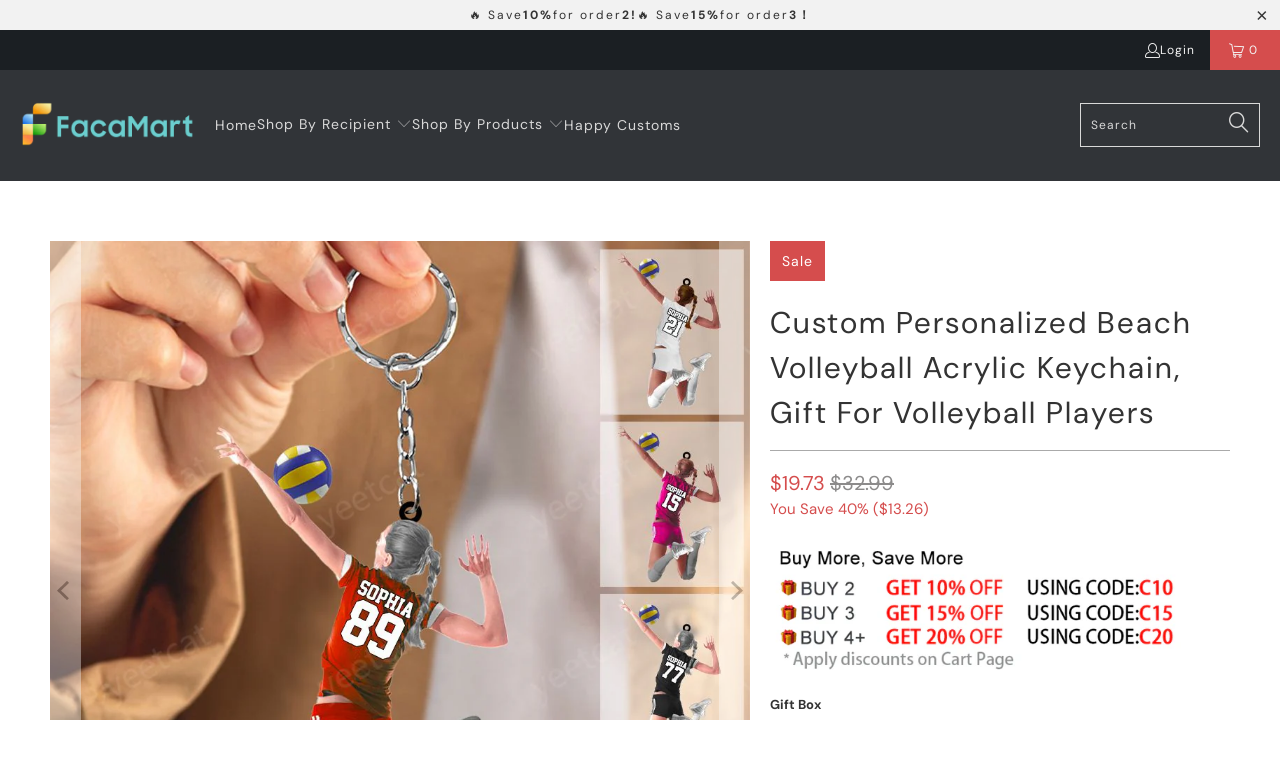

--- FILE ---
content_type: text/html; charset=utf-8
request_url: https://www.facamart.com/collections/gift-for-volleyball-lover/products/custom-personalized-beach-volleyball-acrylic-keychain-gift-for-volleyball-players
body_size: 38698
content:


 <!DOCTYPE html>
<html class="no-js no-touch" lang="en"> <head> <meta charset="utf-8"> <meta http-equiv="cleartype" content="on"> <meta name="robots" content="index,follow"> <!-- Mobile Specific Metas --> <meta name="HandheldFriendly" content="True"> <meta name="MobileOptimized" content="320"> <meta name="viewport" content="width=device-width,initial-scale=1"> <meta name="theme-color" content="#ffffff"> <title>
      Custom Personalized Beach Volleyball Acrylic Keychain, Gift For Volley - facamart</title> <meta name="description" content="You can easily create customized keychains to match your personal style or gift keychains to your family and friends. Product details: Size:6.5 cm diameter and 3 mm thickness. Material:Made from lightweight mica acrylic, easy for hanging. Feature:Two-sided design. Printing technique:Dye-sublimation print. Customization"/> <!-- Preconnect Domains --> <link rel="preconnect" href="https://fonts.shopifycdn.com" /> <link rel="preconnect" href="https://cdn.shopify.com" /> <link rel="preconnect" href="https://v.shopify.com" /> <link rel="preconnect" href="https://cdn.shopifycloud.com" /> <link rel="preconnect" href="https://monorail-edge.shopifysvc.com"> <!-- fallback for browsers that don't support preconnect --> <link rel="dns-prefetch" href="https://fonts.shopifycdn.com" /> <link rel="dns-prefetch" href="https://cdn.shopify.com" /> <link rel="dns-prefetch" href="https://v.shopify.com" /> <link rel="dns-prefetch" href="https://cdn.shopifycloud.com" /> <link rel="dns-prefetch" href="https://monorail-edge.shopifysvc.com"> <!-- Preload Assets --> <link rel="preload" href="//www.facamart.com/cdn/shop/t/6/assets/fancybox.css?v=19278034316635137701715676130" as="style"> <link rel="preload" href="//www.facamart.com/cdn/shop/t/6/assets/styles.css?v=135427693303161450581762137762" as="style"> <link rel="preload" href="//www.facamart.com/cdn/shop/t/6/assets/home-sliderd-sch.css?v=148963276730315027771715676130" as="style"> <link rel="preload" href="//www.facamart.com/cdn/shop/t/6/assets/jquery.min.js?v=81049236547974671631715676130" as="script"> <link rel="preload" href="//www.facamart.com/cdn/shop/t/6/assets/vendors.js?v=51772124549495699811715676130" as="script"> <link rel="preload" href="//www.facamart.com/cdn/shop/t/6/assets/sections.js?v=105151020710310950111715676377" as="script"> <link rel="preload" href="//www.facamart.com/cdn/shop/t/6/assets/utilities.js?v=130542983593295147021715676130" as="script"> <link rel="preload" href="//www.facamart.com/cdn/shop/t/6/assets/app.js?v=122820809510149809421715676130" as="script"> <!-- Stylesheet for Fancybox library --> <link href="//www.facamart.com/cdn/shop/t/6/assets/fancybox.css?v=19278034316635137701715676130" rel="stylesheet" type="text/css" media="all" /> <!-- Stylesheets for  --> <link href="//www.facamart.com/cdn/shop/t/6/assets/styles.css?v=135427693303161450581762137762" rel="stylesheet" type="text/css" media="all" /> <!-- Stylesheets for  --> <link href="//www.facamart.com/cdn/shop/t/6/assets/home-sliderd-sch.css?v=148963276730315027771715676130" rel="stylesheet" type="text/css" media="all" /> <script>
      window.lazySizesConfig = window.lazySizesConfig || {};

      lazySizesConfig.expand = 300;
      lazySizesConfig.loadHidden = false;

      /*! lazysizes - v5.2.2 - bgset plugin */
      !function(e,t){var a=function(){t(e.lazySizes),e.removeEventListener("lazyunveilread",a,!0)};t=t.bind(null,e,e.document),"object"==typeof module&&module.exports?t(require("lazysizes")):"function"==typeof define&&define.amd?define(["lazysizes"],t):e.lazySizes?a():e.addEventListener("lazyunveilread",a,!0)}(window,function(e,z,g){"use strict";var c,y,b,f,i,s,n,v,m;e.addEventListener&&(c=g.cfg,y=/\s+/g,b=/\s*\|\s+|\s+\|\s*/g,f=/^(.+?)(?:\s+\[\s*(.+?)\s*\])(?:\s+\[\s*(.+?)\s*\])?$/,i=/^\s*\(*\s*type\s*:\s*(.+?)\s*\)*\s*$/,s=/\(|\)|'/,n={contain:1,cover:1},v=function(e,t){var a;t&&((a=t.match(i))&&a[1]?e.setAttribute("type",a[1]):e.setAttribute("media",c.customMedia[t]||t))},m=function(e){var t,a,i,r;e.target._lazybgset&&(a=(t=e.target)._lazybgset,(i=t.currentSrc||t.src)&&((r=g.fire(a,"bgsetproxy",{src:i,useSrc:s.test(i)?JSON.stringify(i):i})).defaultPrevented||(a.style.backgroundImage="url("+r.detail.useSrc+")")),t._lazybgsetLoading&&(g.fire(a,"_lazyloaded",{},!1,!0),delete t._lazybgsetLoading))},addEventListener("lazybeforeunveil",function(e){var t,a,i,r,s,n,l,d,o,u;!e.defaultPrevented&&(t=e.target.getAttribute("data-bgset"))&&(o=e.target,(u=z.createElement("img")).alt="",u._lazybgsetLoading=!0,e.detail.firesLoad=!0,a=t,i=o,r=u,s=z.createElement("picture"),n=i.getAttribute(c.sizesAttr),l=i.getAttribute("data-ratio"),d=i.getAttribute("data-optimumx"),i._lazybgset&&i._lazybgset.parentNode==i&&i.removeChild(i._lazybgset),Object.defineProperty(r,"_lazybgset",{value:i,writable:!0}),Object.defineProperty(i,"_lazybgset",{value:s,writable:!0}),a=a.replace(y," ").split(b),s.style.display="none",r.className=c.lazyClass,1!=a.length||n||(n="auto"),a.forEach(function(e){var t,a=z.createElement("source");n&&"auto"!=n&&a.setAttribute("sizes",n),(t=e.match(f))?(a.setAttribute(c.srcsetAttr,t[1]),v(a,t[2]),v(a,t[3])):a.setAttribute(c.srcsetAttr,e),s.appendChild(a)}),n&&(r.setAttribute(c.sizesAttr,n),i.removeAttribute(c.sizesAttr),i.removeAttribute("sizes")),d&&r.setAttribute("data-optimumx",d),l&&r.setAttribute("data-ratio",l),s.appendChild(r),i.appendChild(s),setTimeout(function(){g.loader.unveil(u),g.rAF(function(){g.fire(u,"_lazyloaded",{},!0,!0),u.complete&&m({target:u})})}))}),z.addEventListener("load",m,!0),e.addEventListener("lazybeforesizes",function(e){var t,a,i,r;e.detail.instance==g&&e.target._lazybgset&&e.detail.dataAttr&&(t=e.target._lazybgset,i=t,r=(getComputedStyle(i)||{getPropertyValue:function(){}}).getPropertyValue("background-size"),!n[r]&&n[i.style.backgroundSize]&&(r=i.style.backgroundSize),n[a=r]&&(e.target._lazysizesParentFit=a,g.rAF(function(){e.target.setAttribute("data-parent-fit",a),e.target._lazysizesParentFit&&delete e.target._lazysizesParentFit})))},!0),z.documentElement.addEventListener("lazybeforesizes",function(e){var t,a;!e.defaultPrevented&&e.target._lazybgset&&e.detail.instance==g&&(e.detail.width=(t=e.target._lazybgset,a=g.gW(t,t.parentNode),(!t._lazysizesWidth||a>t._lazysizesWidth)&&(t._lazysizesWidth=a),t._lazysizesWidth))}))});

      /*! lazysizes - v5.2.2 */
      !function(e){var t=function(u,D,f){"use strict";var k,H;if(function(){var e;var t={lazyClass:"lazyload",loadedClass:"lazyloaded",loadingClass:"lazyloading",preloadClass:"lazypreload",errorClass:"lazyerror",autosizesClass:"lazyautosizes",srcAttr:"data-src",srcsetAttr:"data-srcset",sizesAttr:"data-sizes",minSize:40,customMedia:{},init:true,expFactor:1.5,hFac:.8,loadMode:2,loadHidden:true,ricTimeout:0,throttleDelay:125};H=u.lazySizesConfig||u.lazysizesConfig||{};for(e in t){if(!(e in H)){H[e]=t[e]}}}(),!D||!D.getElementsByClassName){return{init:function(){},cfg:H,noSupport:true}}var O=D.documentElement,a=u.HTMLPictureElement,P="addEventListener",$="getAttribute",q=u[P].bind(u),I=u.setTimeout,U=u.requestAnimationFrame||I,l=u.requestIdleCallback,j=/^picture$/i,r=["load","error","lazyincluded","_lazyloaded"],i={},G=Array.prototype.forEach,J=function(e,t){if(!i[t]){i[t]=new RegExp("(\\s|^)"+t+"(\\s|$)")}return i[t].test(e[$]("class")||"")&&i[t]},K=function(e,t){if(!J(e,t)){e.setAttribute("class",(e[$]("class")||"").trim()+" "+t)}},Q=function(e,t){var i;if(i=J(e,t)){e.setAttribute("class",(e[$]("class")||"").replace(i," "))}},V=function(t,i,e){var a=e?P:"removeEventListener";if(e){V(t,i)}r.forEach(function(e){t[a](e,i)})},X=function(e,t,i,a,r){var n=D.createEvent("Event");if(!i){i={}}i.instance=k;n.initEvent(t,!a,!r);n.detail=i;e.dispatchEvent(n);return n},Y=function(e,t){var i;if(!a&&(i=u.picturefill||H.pf)){if(t&&t.src&&!e[$]("srcset")){e.setAttribute("srcset",t.src)}i({reevaluate:true,elements:[e]})}else if(t&&t.src){e.src=t.src}},Z=function(e,t){return(getComputedStyle(e,null)||{})[t]},s=function(e,t,i){i=i||e.offsetWidth;while(i<H.minSize&&t&&!e._lazysizesWidth){i=t.offsetWidth;t=t.parentNode}return i},ee=function(){var i,a;var t=[];var r=[];var n=t;var s=function(){var e=n;n=t.length?r:t;i=true;a=false;while(e.length){e.shift()()}i=false};var e=function(e,t){if(i&&!t){e.apply(this,arguments)}else{n.push(e);if(!a){a=true;(D.hidden?I:U)(s)}}};e._lsFlush=s;return e}(),te=function(i,e){return e?function(){ee(i)}:function(){var e=this;var t=arguments;ee(function(){i.apply(e,t)})}},ie=function(e){var i;var a=0;var r=H.throttleDelay;var n=H.ricTimeout;var t=function(){i=false;a=f.now();e()};var s=l&&n>49?function(){l(t,{timeout:n});if(n!==H.ricTimeout){n=H.ricTimeout}}:te(function(){I(t)},true);return function(e){var t;if(e=e===true){n=33}if(i){return}i=true;t=r-(f.now()-a);if(t<0){t=0}if(e||t<9){s()}else{I(s,t)}}},ae=function(e){var t,i;var a=99;var r=function(){t=null;e()};var n=function(){var e=f.now()-i;if(e<a){I(n,a-e)}else{(l||r)(r)}};return function(){i=f.now();if(!t){t=I(n,a)}}},e=function(){var v,m,c,h,e;var y,z,g,p,C,b,A;var n=/^img$/i;var d=/^iframe$/i;var E="onscroll"in u&&!/(gle|ing)bot/.test(navigator.userAgent);var _=0;var w=0;var N=0;var M=-1;var x=function(e){N--;if(!e||N<0||!e.target){N=0}};var W=function(e){if(A==null){A=Z(D.body,"visibility")=="hidden"}return A||!(Z(e.parentNode,"visibility")=="hidden"&&Z(e,"visibility")=="hidden")};var S=function(e,t){var i;var a=e;var r=W(e);g-=t;b+=t;p-=t;C+=t;while(r&&(a=a.offsetParent)&&a!=D.body&&a!=O){r=(Z(a,"opacity")||1)>0;if(r&&Z(a,"overflow")!="visible"){i=a.getBoundingClientRect();r=C>i.left&&p<i.right&&b>i.top-1&&g<i.bottom+1}}return r};var t=function(){var e,t,i,a,r,n,s,l,o,u,f,c;var d=k.elements;if((h=H.loadMode)&&N<8&&(e=d.length)){t=0;M++;for(;t<e;t++){if(!d[t]||d[t]._lazyRace){continue}if(!E||k.prematureUnveil&&k.prematureUnveil(d[t])){R(d[t]);continue}if(!(l=d[t][$]("data-expand"))||!(n=l*1)){n=w}if(!u){u=!H.expand||H.expand<1?O.clientHeight>500&&O.clientWidth>500?500:370:H.expand;k._defEx=u;f=u*H.expFactor;c=H.hFac;A=null;if(w<f&&N<1&&M>2&&h>2&&!D.hidden){w=f;M=0}else if(h>1&&M>1&&N<6){w=u}else{w=_}}if(o!==n){y=innerWidth+n*c;z=innerHeight+n;s=n*-1;o=n}i=d[t].getBoundingClientRect();if((b=i.bottom)>=s&&(g=i.top)<=z&&(C=i.right)>=s*c&&(p=i.left)<=y&&(b||C||p||g)&&(H.loadHidden||W(d[t]))&&(m&&N<3&&!l&&(h<3||M<4)||S(d[t],n))){R(d[t]);r=true;if(N>9){break}}else if(!r&&m&&!a&&N<4&&M<4&&h>2&&(v[0]||H.preloadAfterLoad)&&(v[0]||!l&&(b||C||p||g||d[t][$](H.sizesAttr)!="auto"))){a=v[0]||d[t]}}if(a&&!r){R(a)}}};var i=ie(t);var B=function(e){var t=e.target;if(t._lazyCache){delete t._lazyCache;return}x(e);K(t,H.loadedClass);Q(t,H.loadingClass);V(t,L);X(t,"lazyloaded")};var a=te(B);var L=function(e){a({target:e.target})};var T=function(t,i){try{t.contentWindow.location.replace(i)}catch(e){t.src=i}};var F=function(e){var t;var i=e[$](H.srcsetAttr);if(t=H.customMedia[e[$]("data-media")||e[$]("media")]){e.setAttribute("media",t)}if(i){e.setAttribute("srcset",i)}};var s=te(function(t,e,i,a,r){var n,s,l,o,u,f;if(!(u=X(t,"lazybeforeunveil",e)).defaultPrevented){if(a){if(i){K(t,H.autosizesClass)}else{t.setAttribute("sizes",a)}}s=t[$](H.srcsetAttr);n=t[$](H.srcAttr);if(r){l=t.parentNode;o=l&&j.test(l.nodeName||"")}f=e.firesLoad||"src"in t&&(s||n||o);u={target:t};K(t,H.loadingClass);if(f){clearTimeout(c);c=I(x,2500);V(t,L,true)}if(o){G.call(l.getElementsByTagName("source"),F)}if(s){t.setAttribute("srcset",s)}else if(n&&!o){if(d.test(t.nodeName)){T(t,n)}else{t.src=n}}if(r&&(s||o)){Y(t,{src:n})}}if(t._lazyRace){delete t._lazyRace}Q(t,H.lazyClass);ee(function(){var e=t.complete&&t.naturalWidth>1;if(!f||e){if(e){K(t,"ls-is-cached")}B(u);t._lazyCache=true;I(function(){if("_lazyCache"in t){delete t._lazyCache}},9)}if(t.loading=="lazy"){N--}},true)});var R=function(e){if(e._lazyRace){return}var t;var i=n.test(e.nodeName);var a=i&&(e[$](H.sizesAttr)||e[$]("sizes"));var r=a=="auto";if((r||!m)&&i&&(e[$]("src")||e.srcset)&&!e.complete&&!J(e,H.errorClass)&&J(e,H.lazyClass)){return}t=X(e,"lazyunveilread").detail;if(r){re.updateElem(e,true,e.offsetWidth)}e._lazyRace=true;N++;s(e,t,r,a,i)};var r=ae(function(){H.loadMode=3;i()});var l=function(){if(H.loadMode==3){H.loadMode=2}r()};var o=function(){if(m){return}if(f.now()-e<999){I(o,999);return}m=true;H.loadMode=3;i();q("scroll",l,true)};return{_:function(){e=f.now();k.elements=D.getElementsByClassName(H.lazyClass);v=D.getElementsByClassName(H.lazyClass+" "+H.preloadClass);q("scroll",i,true);q("resize",i,true);q("pageshow",function(e){if(e.persisted){var t=D.querySelectorAll("."+H.loadingClass);if(t.length&&t.forEach){U(function(){t.forEach(function(e){if(e.complete){R(e)}})})}}});if(u.MutationObserver){new MutationObserver(i).observe(O,{childList:true,subtree:true,attributes:true})}else{O[P]("DOMNodeInserted",i,true);O[P]("DOMAttrModified",i,true);setInterval(i,999)}q("hashchange",i,true);["focus","mouseover","click","load","transitionend","animationend"].forEach(function(e){D[P](e,i,true)});if(/d$|^c/.test(D.readyState)){o()}else{q("load",o);D[P]("DOMContentLoaded",i);I(o,2e4)}if(k.elements.length){t();ee._lsFlush()}else{i()}},checkElems:i,unveil:R,_aLSL:l}}(),re=function(){var i;var n=te(function(e,t,i,a){var r,n,s;e._lazysizesWidth=a;a+="px";e.setAttribute("sizes",a);if(j.test(t.nodeName||"")){r=t.getElementsByTagName("source");for(n=0,s=r.length;n<s;n++){r[n].setAttribute("sizes",a)}}if(!i.detail.dataAttr){Y(e,i.detail)}});var a=function(e,t,i){var a;var r=e.parentNode;if(r){i=s(e,r,i);a=X(e,"lazybeforesizes",{width:i,dataAttr:!!t});if(!a.defaultPrevented){i=a.detail.width;if(i&&i!==e._lazysizesWidth){n(e,r,a,i)}}}};var e=function(){var e;var t=i.length;if(t){e=0;for(;e<t;e++){a(i[e])}}};var t=ae(e);return{_:function(){i=D.getElementsByClassName(H.autosizesClass);q("resize",t)},checkElems:t,updateElem:a}}(),t=function(){if(!t.i&&D.getElementsByClassName){t.i=true;re._();e._()}};return I(function(){H.init&&t()}),k={cfg:H,autoSizer:re,loader:e,init:t,uP:Y,aC:K,rC:Q,hC:J,fire:X,gW:s,rAF:ee}}(e,e.document,Date);e.lazySizes=t,"object"==typeof module&&module.exports&&(module.exports=t)}("undefined"!=typeof window?window:{});</script> <!-- Icons --> <link rel="shortcut icon" type="image/x-icon" href="//www.facamart.com/cdn/shop/files/F_180x180.png?v=1689133904"> <link rel="apple-touch-icon" href="//www.facamart.com/cdn/shop/files/F_180x180.png?v=1689133904"/> <link rel="apple-touch-icon" sizes="57x57" href="//www.facamart.com/cdn/shop/files/F_57x57.png?v=1689133904"/> <link rel="apple-touch-icon" sizes="60x60" href="//www.facamart.com/cdn/shop/files/F_60x60.png?v=1689133904"/> <link rel="apple-touch-icon" sizes="72x72" href="//www.facamart.com/cdn/shop/files/F_72x72.png?v=1689133904"/> <link rel="apple-touch-icon" sizes="76x76" href="//www.facamart.com/cdn/shop/files/F_76x76.png?v=1689133904"/> <link rel="apple-touch-icon" sizes="114x114" href="//www.facamart.com/cdn/shop/files/F_114x114.png?v=1689133904"/> <link rel="apple-touch-icon" sizes="180x180" href="//www.facamart.com/cdn/shop/files/F_180x180.png?v=1689133904"/> <link rel="apple-touch-icon" sizes="228x228" href="//www.facamart.com/cdn/shop/files/F_228x228.png?v=1689133904"/> <link rel="canonical" href="https://www.facamart.com/products/custom-personalized-beach-volleyball-acrylic-keychain-gift-for-volleyball-players"/> <script src="//www.facamart.com/cdn/shop/t/6/assets/jquery.min.js?v=81049236547974671631715676130" defer></script> <script>
      window.PXUTheme = window.PXUTheme || {};
      window.PXUTheme.version = '5.0.0';
      window.PXUTheme.name = 'Facamart';</script>
    


    
<template id="price-ui"><span class="price " data-price></span><span class="compare-at-price" data-compare-at-price></span><span class="unit-pricing" data-unit-pricing></span></template> <template id="price-ui-badge"><div class="price-ui-badge__sticker price-ui-badge__sticker--"> <span class="price-ui-badge__sticker-text" data-badge></span></div></template> <template id="price-ui__price"><span class="money" data-price></span></template> <template id="price-ui__price-range"><span class="price-min" data-price-min><span class="money" data-price></span></span> - <span class="price-max" data-price-max><span class="money" data-price></span></span></template> <template id="price-ui__unit-pricing"><span class="unit-quantity" data-unit-quantity></span> | <span class="unit-price" data-unit-price><span class="money" data-price></span></span> / <span class="unit-measurement" data-unit-measurement></span></template> <template id="price-ui-badge__percent-savings-range">Save up to <span data-price-percent></span>%</template> <template id="price-ui-badge__percent-savings">Save <span data-price-percent></span>%</template> <template id="price-ui-badge__price-savings-range">Save up to <span class="money" data-price></span></template> <template id="price-ui-badge__price-savings">Save <span class="money" data-price></span></template> <template id="price-ui-badge__on-sale">Sale</template> <template id="price-ui-badge__sold-out">Sold out</template> <template id="price-ui-badge__in-stock">In stock</template> <script>
      
window.PXUTheme = window.PXUTheme || {};


window.PXUTheme.theme_settings = {};
window.PXUTheme.currency = {};
window.PXUTheme.routes = window.PXUTheme.routes || {};


window.PXUTheme.theme_settings.display_tos_checkbox = false;
window.PXUTheme.theme_settings.go_to_checkout = true;
window.PXUTheme.theme_settings.cart_action = "redirect_cart";
window.PXUTheme.theme_settings.cart_shipping_calculator = false;


window.PXUTheme.theme_settings.collection_swatches = false;
window.PXUTheme.theme_settings.collection_secondary_image = false;


window.PXUTheme.currency.show_multiple_currencies = false;
window.PXUTheme.currency.shop_currency = "USD";
window.PXUTheme.currency.default_currency = "USD";
window.PXUTheme.currency.display_format = "money_format";
window.PXUTheme.currency.money_format = "${{amount}}";
window.PXUTheme.currency.money_format_no_currency = "${{amount}}";
window.PXUTheme.currency.money_format_currency = "${{amount}} USD";
window.PXUTheme.currency.native_multi_currency = false;
window.PXUTheme.currency.iso_code = "USD";
window.PXUTheme.currency.symbol = "$";


window.PXUTheme.theme_settings.display_inventory_left = false;
window.PXUTheme.theme_settings.inventory_threshold = 10;
window.PXUTheme.theme_settings.limit_quantity = false;


window.PXUTheme.theme_settings.menu_position = null;


window.PXUTheme.theme_settings.newsletter_popup = false;
window.PXUTheme.theme_settings.newsletter_popup_days = "14";
window.PXUTheme.theme_settings.newsletter_popup_mobile = false;
window.PXUTheme.theme_settings.newsletter_popup_seconds = 0;


window.PXUTheme.theme_settings.pagination_type = "load_more";


window.PXUTheme.theme_settings.enable_shopify_collection_badges = false;
window.PXUTheme.theme_settings.quick_shop_thumbnail_position = null;
window.PXUTheme.theme_settings.product_form_style = "radio";
window.PXUTheme.theme_settings.sale_banner_enabled = true;
window.PXUTheme.theme_settings.display_savings = false;
window.PXUTheme.theme_settings.display_sold_out_price = false;
window.PXUTheme.theme_settings.free_text = "Free";
window.PXUTheme.theme_settings.video_looping = null;
window.PXUTheme.theme_settings.quick_shop_style = "popup";
window.PXUTheme.theme_settings.hover_enabled = false;


window.PXUTheme.routes.cart_url = "/cart";
window.PXUTheme.routes.root_url = "/";
window.PXUTheme.routes.search_url = "/search";
window.PXUTheme.routes.all_products_collection_url = "/collections/all";


window.PXUTheme.theme_settings.image_loading_style = "color";


window.PXUTheme.theme_settings.search_option = "product";
window.PXUTheme.theme_settings.search_items_to_display = 5;
window.PXUTheme.theme_settings.enable_autocomplete = true;


window.PXUTheme.theme_settings.page_dots_enabled = false;
window.PXUTheme.theme_settings.slideshow_arrow_size = "light";


window.PXUTheme.theme_settings.quick_shop_enabled = false;


window.PXUTheme.translation = {};


window.PXUTheme.translation.agree_to_terms_warning = "You must agree with the terms and conditions to checkout.";
window.PXUTheme.translation.one_item_left = "item left";
window.PXUTheme.translation.items_left_text = "items left";
window.PXUTheme.translation.cart_savings_text = "Total Savings";
window.PXUTheme.translation.cart_discount_text = "Discount";
window.PXUTheme.translation.cart_subtotal_text = "Subtotal";
window.PXUTheme.translation.cart_remove_text = "Remove";
window.PXUTheme.translation.cart_free_text = "Free";


window.PXUTheme.translation.newsletter_success_text = "Thank you for joining our mailing list!";


window.PXUTheme.translation.notify_email = "Enter your email address...";
window.PXUTheme.translation.notify_email_value = "Translation missing: en.contact.fields.email";
window.PXUTheme.translation.notify_email_send = "Send";
window.PXUTheme.translation.notify_message_first = "Please notify me when ";
window.PXUTheme.translation.notify_message_last = " becomes available - ";
window.PXUTheme.translation.notify_success_text = "Thanks! We will notify you when this product becomes available!";


window.PXUTheme.translation.add_to_cart = "Add to Cart";
window.PXUTheme.translation.coming_soon_text = "Coming Soon";
window.PXUTheme.translation.sold_out_text = "Sold Out";
window.PXUTheme.translation.sale_text = "Sale";
window.PXUTheme.translation.savings_text = "You Save";
window.PXUTheme.translation.from_text = "from";
window.PXUTheme.translation.new_text = "New";
window.PXUTheme.translation.pre_order_text = "Pre-Order";
window.PXUTheme.translation.unavailable_text = "Unavailable";


window.PXUTheme.translation.all_results = "View all results";
window.PXUTheme.translation.no_results = "Sorry, no results!";


window.PXUTheme.media_queries = {};
window.PXUTheme.media_queries.small = window.matchMedia( "(max-width: 480px)" );
window.PXUTheme.media_queries.medium = window.matchMedia( "(max-width: 798px)" );
window.PXUTheme.media_queries.large = window.matchMedia( "(min-width: 799px)" );
window.PXUTheme.media_queries.larger = window.matchMedia( "(min-width: 960px)" );
window.PXUTheme.media_queries.xlarge = window.matchMedia( "(min-width: 1200px)" );
window.PXUTheme.media_queries.ie10 = window.matchMedia( "all and (-ms-high-contrast: none), (-ms-high-contrast: active)" );
window.PXUTheme.media_queries.tablet = window.matchMedia( "only screen and (min-width: 799px) and (max-width: 1024px)" );
window.PXUTheme.media_queries.mobile_and_tablet = window.matchMedia( "(max-width: 1024px)" );</script> <script src="//www.facamart.com/cdn/shop/t/6/assets/vendors.js?v=51772124549495699811715676130" defer></script> <script src="//www.facamart.com/cdn/shop/t/6/assets/sections.js?v=105151020710310950111715676377" defer></script> <script src="//www.facamart.com/cdn/shop/t/6/assets/utilities.js?v=130542983593295147021715676130" defer></script> <script src="//www.facamart.com/cdn/shop/t/6/assets/app.js?v=122820809510149809421715676130" defer></script> <script src="//www.facamart.com/cdn/shop/t/6/assets/customily_sch.js?v=32794277030706206311715676130" defer></script> <script src="//www.facamart.com/cdn/shop/t/6/assets/instantclick.min.js?v=20092422000980684151715676130" data-no-instant defer></script> <script data-no-instant>
        window.addEventListener('DOMContentLoaded', function() {

          function inIframe() {
            try {
              return window.self !== window.top;
            } catch (e) {
              return true;
            }
          }

          if (!inIframe()){
            InstantClick.on('change', function() {

              $('head script[src*="shopify"]').each(function() {
                var script = document.createElement('script');
                script.type = 'text/javascript';
                script.src = $(this).attr('src');

                $('body').append(script);
              });

              $('body').removeClass('fancybox-active');
              $.fancybox.destroy();

              InstantClick.init();

            });
          }
        });</script> <script></script> <script>window.performance && window.performance.mark && window.performance.mark('shopify.content_for_header.start');</script><meta id="shopify-digital-wallet" name="shopify-digital-wallet" content="/59957903520/digital_wallets/dialog">
<meta name="shopify-checkout-api-token" content="49edc4aace69142af43718a227663d56">
<meta id="in-context-paypal-metadata" data-shop-id="59957903520" data-venmo-supported="false" data-environment="production" data-locale="en_US" data-paypal-v4="true" data-currency="USD">
<link rel="alternate" type="application/json+oembed" href="https://www.facamart.com/products/custom-personalized-beach-volleyball-acrylic-keychain-gift-for-volleyball-players.oembed">
<script async="async" src="/checkouts/internal/preloads.js?locale=en-US"></script>
<script id="shopify-features" type="application/json">{"accessToken":"49edc4aace69142af43718a227663d56","betas":["rich-media-storefront-analytics"],"domain":"www.facamart.com","predictiveSearch":true,"shopId":59957903520,"locale":"en"}</script>
<script>var Shopify = Shopify || {};
Shopify.shop = "facamart.myshopify.com";
Shopify.locale = "en";
Shopify.currency = {"active":"USD","rate":"1.0"};
Shopify.country = "US";
Shopify.theme = {"name":"facamart-lau","id":135537754272,"schema_name":"Facamart","schema_version":"5.0.0","theme_store_id":null,"role":"main"};
Shopify.theme.handle = "null";
Shopify.theme.style = {"id":null,"handle":null};
Shopify.cdnHost = "www.facamart.com/cdn";
Shopify.routes = Shopify.routes || {};
Shopify.routes.root = "/";</script>
<script type="module">!function(o){(o.Shopify=o.Shopify||{}).modules=!0}(window);</script>
<script>!function(o){function n(){var o=[];function n(){o.push(Array.prototype.slice.apply(arguments))}return n.q=o,n}var t=o.Shopify=o.Shopify||{};t.loadFeatures=n(),t.autoloadFeatures=n()}(window);</script>
<script id="shop-js-analytics" type="application/json">{"pageType":"product"}</script>
<script defer="defer" async type="module" src="//www.facamart.com/cdn/shopifycloud/shop-js/modules/v2/client.init-shop-cart-sync_WVOgQShq.en.esm.js"></script>
<script defer="defer" async type="module" src="//www.facamart.com/cdn/shopifycloud/shop-js/modules/v2/chunk.common_C_13GLB1.esm.js"></script>
<script defer="defer" async type="module" src="//www.facamart.com/cdn/shopifycloud/shop-js/modules/v2/chunk.modal_CLfMGd0m.esm.js"></script>
<script type="module">
  await import("//www.facamart.com/cdn/shopifycloud/shop-js/modules/v2/client.init-shop-cart-sync_WVOgQShq.en.esm.js");
await import("//www.facamart.com/cdn/shopifycloud/shop-js/modules/v2/chunk.common_C_13GLB1.esm.js");
await import("//www.facamart.com/cdn/shopifycloud/shop-js/modules/v2/chunk.modal_CLfMGd0m.esm.js");

  window.Shopify.SignInWithShop?.initShopCartSync?.({"fedCMEnabled":true,"windoidEnabled":true});

</script>
<script>(function() {
  var isLoaded = false;
  function asyncLoad() {
    if (isLoaded) return;
    isLoaded = true;
    var urls = ["https:\/\/mds.oceanpayment.com\/assets\/shopifylogo\/visa,mastercard,maestro,jcb,american_express,diners_club,discover.js?shop=facamart.myshopify.com","https:\/\/d39va5bdt61idd.cloudfront.net\/carttrack.js?id=1624\u0026shop=facamart.myshopify.com","https:\/\/d39va5bdt61idd.cloudfront.net\/cartAnimate.js?id=m3ts8mmi\u0026shop=facamart.myshopify.com"];
    for (var i = 0; i <urls.length; i++) {
      var s = document.createElement('script');
      s.type = 'text/javascript';
      s.async = true;
      s.src = urls[i];
      var x = document.getElementsByTagName('script')[0];
      x.parentNode.insertBefore(s, x);
    }
  };
  if(window.attachEvent) {
    window.attachEvent('onload', asyncLoad);
  } else {
    window.addEventListener('load', asyncLoad, false);
  }
})();</script>
<script id="__st">var __st={"a":59957903520,"offset":-18000,"reqid":"9b7b5947-b6d7-426a-a13e-b2d143366b7f-1769605943","pageurl":"www.facamart.com\/collections\/gift-for-volleyball-lover\/products\/custom-personalized-beach-volleyball-acrylic-keychain-gift-for-volleyball-players","u":"86d9e7a11c09","p":"product","rtyp":"product","rid":11045255774368};</script>
<script>window.ShopifyPaypalV4VisibilityTracking = true;</script>
<script id="captcha-bootstrap">!function(){'use strict';const t='contact',e='account',n='new_comment',o=[[t,t],['blogs',n],['comments',n],[t,'customer']],c=[[e,'customer_login'],[e,'guest_login'],[e,'recover_customer_password'],[e,'create_customer']],r=t=>t.map((([t,e])=>`form[action*='/${t}']:not([data-nocaptcha='true']) input[name='form_type'][value='${e}']`)).join(','),a=t=>()=>t?[...document.querySelectorAll(t)].map((t=>t.form)):[];function s(){const t=[...o],e=r(t);return a(e)}const i='password',u='form_key',d=['recaptcha-v3-token','g-recaptcha-response','h-captcha-response',i],f=()=>{try{return window.sessionStorage}catch{return}},m='__shopify_v',_=t=>t.elements[u];function p(t,e,n=!1){try{const o=window.sessionStorage,c=JSON.parse(o.getItem(e)),{data:r}=function(t){const{data:e,action:n}=t;return t[m]||n?{data:e,action:n}:{data:t,action:n}}(c);for(const[e,n]of Object.entries(r))t.elements[e]&&(t.elements[e].value=n);n&&o.removeItem(e)}catch(o){console.error('form repopulation failed',{error:o})}}const l='form_type',E='cptcha';function T(t){t.dataset[E]=!0}const w=window,h=w.document,L='Shopify',v='ce_forms',y='captcha';let A=!1;((t,e)=>{const n=(g='f06e6c50-85a8-45c8-87d0-21a2b65856fe',I='https://cdn.shopify.com/shopifycloud/storefront-forms-hcaptcha/ce_storefront_forms_captcha_hcaptcha.v1.5.2.iife.js',D={infoText:'Protected by hCaptcha',privacyText:'Privacy',termsText:'Terms'},(t,e,n)=>{const o=w[L][v],c=o.bindForm;if(c)return c(t,g,e,D).then(n);var r;o.q.push([[t,g,e,D],n]),r=I,A||(h.body.append(Object.assign(h.createElement('script'),{id:'captcha-provider',async:!0,src:r})),A=!0)});var g,I,D;w[L]=w[L]||{},w[L][v]=w[L][v]||{},w[L][v].q=[],w[L][y]=w[L][y]||{},w[L][y].protect=function(t,e){n(t,void 0,e),T(t)},Object.freeze(w[L][y]),function(t,e,n,w,h,L){const[v,y,A,g]=function(t,e,n){const i=e?o:[],u=t?c:[],d=[...i,...u],f=r(d),m=r(i),_=r(d.filter((([t,e])=>n.includes(e))));return[a(f),a(m),a(_),s()]}(w,h,L),I=t=>{const e=t.target;return e instanceof HTMLFormElement?e:e&&e.form},D=t=>v().includes(t);t.addEventListener('submit',(t=>{const e=I(t);if(!e)return;const n=D(e)&&!e.dataset.hcaptchaBound&&!e.dataset.recaptchaBound,o=_(e),c=g().includes(e)&&(!o||!o.value);(n||c)&&t.preventDefault(),c&&!n&&(function(t){try{if(!f())return;!function(t){const e=f();if(!e)return;const n=_(t);if(!n)return;const o=n.value;o&&e.removeItem(o)}(t);const e=Array.from(Array(32),(()=>Math.random().toString(36)[2])).join('');!function(t,e){_(t)||t.append(Object.assign(document.createElement('input'),{type:'hidden',name:u})),t.elements[u].value=e}(t,e),function(t,e){const n=f();if(!n)return;const o=[...t.querySelectorAll(`input[type='${i}']`)].map((({name:t})=>t)),c=[...d,...o],r={};for(const[a,s]of new FormData(t).entries())c.includes(a)||(r[a]=s);n.setItem(e,JSON.stringify({[m]:1,action:t.action,data:r}))}(t,e)}catch(e){console.error('failed to persist form',e)}}(e),e.submit())}));const S=(t,e)=>{t&&!t.dataset[E]&&(n(t,e.some((e=>e===t))),T(t))};for(const o of['focusin','change'])t.addEventListener(o,(t=>{const e=I(t);D(e)&&S(e,y())}));const B=e.get('form_key'),M=e.get(l),P=B&&M;t.addEventListener('DOMContentLoaded',(()=>{const t=y();if(P)for(const e of t)e.elements[l].value===M&&p(e,B);[...new Set([...A(),...v().filter((t=>'true'===t.dataset.shopifyCaptcha))])].forEach((e=>S(e,t)))}))}(h,new URLSearchParams(w.location.search),n,t,e,['guest_login'])})(!0,!0)}();</script>
<script integrity="sha256-4kQ18oKyAcykRKYeNunJcIwy7WH5gtpwJnB7kiuLZ1E=" data-source-attribution="shopify.loadfeatures" defer="defer" src="//www.facamart.com/cdn/shopifycloud/storefront/assets/storefront/load_feature-a0a9edcb.js" crossorigin="anonymous"></script>
<script data-source-attribution="shopify.dynamic_checkout.dynamic.init">var Shopify=Shopify||{};Shopify.PaymentButton=Shopify.PaymentButton||{isStorefrontPortableWallets:!0,init:function(){window.Shopify.PaymentButton.init=function(){};var t=document.createElement("script");t.src="https://www.facamart.com/cdn/shopifycloud/portable-wallets/latest/portable-wallets.en.js",t.type="module",document.head.appendChild(t)}};
</script>
<script data-source-attribution="shopify.dynamic_checkout.buyer_consent">
  function portableWalletsHideBuyerConsent(e){var t=document.getElementById("shopify-buyer-consent"),n=document.getElementById("shopify-subscription-policy-button");t&&n&&(t.classList.add("hidden"),t.setAttribute("aria-hidden","true"),n.removeEventListener("click",e))}function portableWalletsShowBuyerConsent(e){var t=document.getElementById("shopify-buyer-consent"),n=document.getElementById("shopify-subscription-policy-button");t&&n&&(t.classList.remove("hidden"),t.removeAttribute("aria-hidden"),n.addEventListener("click",e))}window.Shopify?.PaymentButton&&(window.Shopify.PaymentButton.hideBuyerConsent=portableWalletsHideBuyerConsent,window.Shopify.PaymentButton.showBuyerConsent=portableWalletsShowBuyerConsent);
</script>
<script data-source-attribution="shopify.dynamic_checkout.cart.bootstrap">document.addEventListener("DOMContentLoaded",(function(){function t(){return document.querySelector("shopify-accelerated-checkout-cart, shopify-accelerated-checkout")}if(t())Shopify.PaymentButton.init();else{new MutationObserver((function(e,n){t()&&(Shopify.PaymentButton.init(),n.disconnect())})).observe(document.body,{childList:!0,subtree:!0})}}));
</script>
<link id="shopify-accelerated-checkout-styles" rel="stylesheet" media="screen" href="https://www.facamart.com/cdn/shopifycloud/portable-wallets/latest/accelerated-checkout-backwards-compat.css" crossorigin="anonymous">
<style id="shopify-accelerated-checkout-cart">
        #shopify-buyer-consent {
  margin-top: 1em;
  display: inline-block;
  width: 100%;
}

#shopify-buyer-consent.hidden {
  display: none;
}

#shopify-subscription-policy-button {
  background: none;
  border: none;
  padding: 0;
  text-decoration: underline;
  font-size: inherit;
  cursor: pointer;
}

#shopify-subscription-policy-button::before {
  box-shadow: none;
}

      </style>

<script>window.performance && window.performance.mark && window.performance.mark('shopify.content_for_header.end');</script>

    

<meta name="author" content="facamart">
<meta property="og:url" content="https://www.facamart.com/products/custom-personalized-beach-volleyball-acrylic-keychain-gift-for-volleyball-players">
<meta property="og:site_name" content="facamart"> <meta property="og:type" content="product"> <meta property="og:title" content="Custom Personalized Beach Volleyball Acrylic Keychain, Gift For Volleyball Players"> <meta property="og:image" content="https://www.facamart.com/cdn/shop/products/2_94394ed7-67ef-4e79-8987-bee10f7f39d0_600x.jpg?v=1694680782"> <meta property="og:image:secure_url" content="https://www.facamart.com/cdn/shop/products/2_94394ed7-67ef-4e79-8987-bee10f7f39d0_600x.jpg?v=1694680782"> <meta property="og:image:width" content="1000"> <meta property="og:image:height" content="1000"> <meta property="og:image" content="https://www.facamart.com/cdn/shop/products/1_12f8f40a-d636-4253-9343-7e75057ba8c4_600x.jpg?v=1694680782"> <meta property="og:image:secure_url" content="https://www.facamart.com/cdn/shop/products/1_12f8f40a-d636-4253-9343-7e75057ba8c4_600x.jpg?v=1694680782"> <meta property="og:image:width" content="1000"> <meta property="og:image:height" content="1000"> <meta property="product:price:amount" content="19.73"> <meta property="product:price:currency" content="USD"> <meta property="og:description" content="You can easily create customized keychains to match your personal style or gift keychains to your family and friends. Product details: Size:6.5 cm diameter and 3 mm thickness. Material:Made from lightweight mica acrylic, easy for hanging. Feature:Two-sided design. Printing technique:Dye-sublimation print. Customization">




<meta name="twitter:card" content="summary"> <meta name="twitter:title" content="Custom Personalized Beach Volleyball Acrylic Keychain, Gift For Volleyball Players"> <meta name="twitter:description" content="You can easily create customized keychains to match your personal style or gift keychains to your family and friends.
Product details:


Size:6.5 cm diameter and 3 mm thickness.

Material:Made from lightweight mica acrylic, easy for hanging.

Feature:Two-sided design.

Printing technique:Dye-sublimation print.

Customization:

Please fill in the required fields and double-check your spelling before purchasing.
To ensure the best looking, please use standard English only and exclude special characters.

If You Want To See other Personalized Volleyball Products.Please Click Link To Buy:
https://www.yeetcat.com/volleyball




"> <meta name="twitter:image" content="https://www.facamart.com/cdn/shop/products/2_94394ed7-67ef-4e79-8987-bee10f7f39d0_240x.jpg?v=1694680782"> <meta name="twitter:image:width" content="240"> <meta name="twitter:image:height" content="240"> <meta name="twitter:image:alt" content="Custom Personalized Beach Volleyball Acrylic Keychain, Gift For Volleyball Players"> <link rel="prev" href="/collections/gift-for-volleyball-lover/products/personalized-girl-female-woman-volleyball-players-holding-ball-acrylic-christmas-ornament-gift-for-volleyball-players"> <link rel="next" href="/collections/gift-for-volleyball-lover/products/personalized-love-volleyball-girl-blankets-gift-for-volleyball-lovers"> <!-- RedRetarget App Hook start -->
<link rel="dns-prefetch" href="https://trackifyx.redretarget.com">


<!-- HOOK JS-->

<meta name="tfx:tags" content="">
<meta name="tfx:collections" content="ALL, Gift For Volleyball Lover, Gift For Volleyball Lovers, Hot sales, keychain, ">







<script id="tfx-cart">
    
    window.tfxCart = {"note":null,"attributes":{},"original_total_price":0,"total_price":0,"total_discount":0,"total_weight":0.0,"item_count":0,"items":[],"requires_shipping":false,"currency":"USD","items_subtotal_price":0,"cart_level_discount_applications":[],"checkout_charge_amount":0}
</script>



<script id="tfx-product">
    
    window.tfxProduct = {"id":11045255774368,"title":"Custom Personalized Beach Volleyball Acrylic Keychain, Gift For Volleyball Players","handle":"custom-personalized-beach-volleyball-acrylic-keychain-gift-for-volleyball-players","description":"\u003cp\u003e\u003cspan\u003eYou can easily create customized keychains to match your personal style or gift keychains to your family and friends.\u003c\/span\u003e\u003cspan\u003e\u003cbr\u003e\u003cimg data-mce-fragment=\"1\" alt=\"\" src=\"https:\/\/cdn.shopify.com\/s\/files\/1\/0608\/1416\/4173\/files\/1_02ce9fe8-c2ff-4e2c-8be2-6cbfbd95d110_480x480.jpg?v=1666943745\" data-mce-src=\"https:\/\/cdn.shopify.com\/s\/files\/1\/0608\/1416\/4173\/files\/1_02ce9fe8-c2ff-4e2c-8be2-6cbfbd95d110_480x480.jpg?v=1666943745\"\u003e\u003cbr\u003e\u003c\/span\u003e\u003c\/p\u003e\n\u003cp\u003e\u003cstrong\u003eProduct details:\u003c\/strong\u003e\u003c\/p\u003e\n\u003cul\u003e\n\u003cli\u003e\n\u003cstrong\u003eSize:\u003c\/strong\u003e6.5 cm diameter and 3 mm thickness.\u003c\/li\u003e\n\u003cli\u003e\n\u003cstrong\u003eMaterial:\u003c\/strong\u003eMade from lightweight mica acrylic, easy for hanging.\u003c\/li\u003e\n\u003cli\u003e\n\u003cstrong\u003eFeature:\u003c\/strong\u003eTwo-sided design.\u003c\/li\u003e\n\u003cli\u003e\n\u003cstrong\u003ePrinting technique:\u003c\/strong\u003eDye-sublimation print.\u003c\/li\u003e\n\u003c\/ul\u003e\n\u003cp\u003e\u003cstrong\u003eCustomization:\u003c\/strong\u003e\u003c\/p\u003e\n\u003cul\u003e\n\u003cli\u003ePlease fill in the required fields and double-check your spelling before purchasing.\u003c\/li\u003e\n\u003cli\u003eTo ensure the best looking, please use standard English only and exclude special characters.\u003c\/li\u003e\n\u003c\/ul\u003e\n\u003cp\u003e\u003cspan style=\"color: #ff8000;\"\u003e\u003cstrong\u003eIf You Want To See other Personalized Volleyball Products.Please Click Link To Buy:\u003c\/strong\u003e\u003c\/span\u003e\u003c\/p\u003e\n\u003cp\u003e\u003cspan style=\"color: #ff8000;\"\u003e\u003cstrong\u003ehttps:\/\/www.yeetcat.com\/volleyball\u003c\/strong\u003e\u003c\/span\u003e\u003c\/p\u003e\n\u003cp\u003e\u003ca href=\"https:\/\/www.yeetcat.com\/volleyball\" data-mce-href=\"https:\/\/www.yeetcat.com\/volleyball\" target=\"_blank\"\u003e\u003cspan style=\"color: #ff8000;\"\u003e\u003cstrong\u003e\u003cimg alt=\"\" src=\"https:\/\/cdn.shopify.com\/s\/files\/1\/0608\/1416\/4173\/files\/FotoJet_5_926de5d9-5b15-432f-9498-d77f73d458a1_480x480.jpg?v=1668068625\" data-mce-src=\"https:\/\/cdn.shopify.com\/s\/files\/1\/0608\/1416\/4173\/files\/FotoJet_5_926de5d9-5b15-432f-9498-d77f73d458a1_480x480.jpg?v=1668068625\"\u003e\u003c\/strong\u003e\u003c\/span\u003e\u003c\/a\u003e\u003c\/p\u003e\n\u003cdiv style=\"position: absolute; left: -76px; top: 1261.44px;\" id=\"gtx-trans\"\u003e\n\u003cdiv class=\"gtx-trans-icon\"\u003e\u003c\/div\u003e\n\u003c\/div\u003e\n\u003caudio style=\"display: none;\" controls=\"controls\"\u003e\u003c\/audio\u003e\u003caudio controls=\"controls\" style=\"display: none;\"\u003e\u003c\/audio\u003e\u003caudio style=\"display: none;\" controls=\"controls\"\u003e\u003c\/audio\u003e\u003caudio style=\"display: none;\" controls=\"controls\"\u003e\u003c\/audio\u003e","published_at":"2022-10-28T03:55:59-04:00","created_at":"2023-09-14T04:39:42-04:00","vendor":"facamart","type":"Acrylic Keychain","tags":[],"price":1973,"price_min":1973,"price_max":2303,"available":true,"price_varies":true,"compare_at_price":3299,"compare_at_price_min":3299,"compare_at_price_max":3959,"compare_at_price_varies":true,"variants":[{"id":46945315127456,"title":"NO GIFT BOX","option1":"NO GIFT BOX","option2":null,"option3":null,"sku":"C22-05-10777-DZ","requires_shipping":true,"taxable":true,"featured_image":null,"available":true,"name":"Custom Personalized Beach Volleyball Acrylic Keychain, Gift For Volleyball Players - NO GIFT BOX","public_title":"NO GIFT BOX","options":["NO GIFT BOX"],"price":1973,"weight":227,"compare_at_price":3299,"inventory_management":null,"barcode":null,"requires_selling_plan":false,"selling_plan_allocations":[]},{"id":46945315160224,"title":"WITH GIFT BOX","option1":"WITH GIFT BOX","option2":null,"option3":null,"sku":"C22-05-10777-DZ+B4","requires_shipping":true,"taxable":true,"featured_image":null,"available":true,"name":"Custom Personalized Beach Volleyball Acrylic Keychain, Gift For Volleyball Players - WITH GIFT BOX","public_title":"WITH GIFT BOX","options":["WITH GIFT BOX"],"price":2303,"weight":227,"compare_at_price":3959,"inventory_management":null,"barcode":null,"requires_selling_plan":false,"selling_plan_allocations":[]}],"images":["\/\/www.facamart.com\/cdn\/shop\/products\/2_94394ed7-67ef-4e79-8987-bee10f7f39d0.jpg?v=1694680782","\/\/www.facamart.com\/cdn\/shop\/products\/1_12f8f40a-d636-4253-9343-7e75057ba8c4.jpg?v=1694680782"],"featured_image":"\/\/www.facamart.com\/cdn\/shop\/products\/2_94394ed7-67ef-4e79-8987-bee10f7f39d0.jpg?v=1694680782","options":["Gift Box"],"media":[{"alt":null,"id":30332755345568,"position":1,"preview_image":{"aspect_ratio":1.0,"height":1000,"width":1000,"src":"\/\/www.facamart.com\/cdn\/shop\/products\/2_94394ed7-67ef-4e79-8987-bee10f7f39d0.jpg?v=1694680782"},"aspect_ratio":1.0,"height":1000,"media_type":"image","src":"\/\/www.facamart.com\/cdn\/shop\/products\/2_94394ed7-67ef-4e79-8987-bee10f7f39d0.jpg?v=1694680782","width":1000},{"alt":null,"id":30332755378336,"position":2,"preview_image":{"aspect_ratio":1.0,"height":1000,"width":1000,"src":"\/\/www.facamart.com\/cdn\/shop\/products\/1_12f8f40a-d636-4253-9343-7e75057ba8c4.jpg?v=1694680782"},"aspect_ratio":1.0,"height":1000,"media_type":"image","src":"\/\/www.facamart.com\/cdn\/shop\/products\/1_12f8f40a-d636-4253-9343-7e75057ba8c4.jpg?v=1694680782","width":1000}],"requires_selling_plan":false,"selling_plan_groups":[],"content":"\u003cp\u003e\u003cspan\u003eYou can easily create customized keychains to match your personal style or gift keychains to your family and friends.\u003c\/span\u003e\u003cspan\u003e\u003cbr\u003e\u003cimg data-mce-fragment=\"1\" alt=\"\" src=\"https:\/\/cdn.shopify.com\/s\/files\/1\/0608\/1416\/4173\/files\/1_02ce9fe8-c2ff-4e2c-8be2-6cbfbd95d110_480x480.jpg?v=1666943745\" data-mce-src=\"https:\/\/cdn.shopify.com\/s\/files\/1\/0608\/1416\/4173\/files\/1_02ce9fe8-c2ff-4e2c-8be2-6cbfbd95d110_480x480.jpg?v=1666943745\"\u003e\u003cbr\u003e\u003c\/span\u003e\u003c\/p\u003e\n\u003cp\u003e\u003cstrong\u003eProduct details:\u003c\/strong\u003e\u003c\/p\u003e\n\u003cul\u003e\n\u003cli\u003e\n\u003cstrong\u003eSize:\u003c\/strong\u003e6.5 cm diameter and 3 mm thickness.\u003c\/li\u003e\n\u003cli\u003e\n\u003cstrong\u003eMaterial:\u003c\/strong\u003eMade from lightweight mica acrylic, easy for hanging.\u003c\/li\u003e\n\u003cli\u003e\n\u003cstrong\u003eFeature:\u003c\/strong\u003eTwo-sided design.\u003c\/li\u003e\n\u003cli\u003e\n\u003cstrong\u003ePrinting technique:\u003c\/strong\u003eDye-sublimation print.\u003c\/li\u003e\n\u003c\/ul\u003e\n\u003cp\u003e\u003cstrong\u003eCustomization:\u003c\/strong\u003e\u003c\/p\u003e\n\u003cul\u003e\n\u003cli\u003ePlease fill in the required fields and double-check your spelling before purchasing.\u003c\/li\u003e\n\u003cli\u003eTo ensure the best looking, please use standard English only and exclude special characters.\u003c\/li\u003e\n\u003c\/ul\u003e\n\u003cp\u003e\u003cspan style=\"color: #ff8000;\"\u003e\u003cstrong\u003eIf You Want To See other Personalized Volleyball Products.Please Click Link To Buy:\u003c\/strong\u003e\u003c\/span\u003e\u003c\/p\u003e\n\u003cp\u003e\u003cspan style=\"color: #ff8000;\"\u003e\u003cstrong\u003ehttps:\/\/www.yeetcat.com\/volleyball\u003c\/strong\u003e\u003c\/span\u003e\u003c\/p\u003e\n\u003cp\u003e\u003ca href=\"https:\/\/www.yeetcat.com\/volleyball\" data-mce-href=\"https:\/\/www.yeetcat.com\/volleyball\" target=\"_blank\"\u003e\u003cspan style=\"color: #ff8000;\"\u003e\u003cstrong\u003e\u003cimg alt=\"\" src=\"https:\/\/cdn.shopify.com\/s\/files\/1\/0608\/1416\/4173\/files\/FotoJet_5_926de5d9-5b15-432f-9498-d77f73d458a1_480x480.jpg?v=1668068625\" data-mce-src=\"https:\/\/cdn.shopify.com\/s\/files\/1\/0608\/1416\/4173\/files\/FotoJet_5_926de5d9-5b15-432f-9498-d77f73d458a1_480x480.jpg?v=1668068625\"\u003e\u003c\/strong\u003e\u003c\/span\u003e\u003c\/a\u003e\u003c\/p\u003e\n\u003cdiv style=\"position: absolute; left: -76px; top: 1261.44px;\" id=\"gtx-trans\"\u003e\n\u003cdiv class=\"gtx-trans-icon\"\u003e\u003c\/div\u003e\n\u003c\/div\u003e\n\u003caudio style=\"display: none;\" controls=\"controls\"\u003e\u003c\/audio\u003e\u003caudio controls=\"controls\" style=\"display: none;\"\u003e\u003c\/audio\u003e\u003caudio style=\"display: none;\" controls=\"controls\"\u003e\u003c\/audio\u003e\u003caudio style=\"display: none;\" controls=\"controls\"\u003e\u003c\/audio\u003e"}
</script>


<script type="text/javascript">
    /* ----- TFX Theme hook start ----- */
    (function (t, r, k, f, y, x) {
        if (t.tkfy != undefined) return true;
        t.tkfy = true;
        y = r.createElement(k); y.src = f; y.async = true;
        x = r.getElementsByTagName(k)[0]; x.parentNode.insertBefore(y, x);
    })(window, document, 'script', 'https://trackifyx.redretarget.com/pull/facamart.myshopify.com/hook.js');
    /* ----- TFX theme hook end ----- */
</script>
<!-- RedRetarget App Hook end --><script type="text/javascript">
        /* ----- TFX Theme snapchat hook start ----- */
        (function (t, r, k, f, y, x) {
            if (t.snaptkfy != undefined) return true;
            t.snaptkfy = true;
            y = r.createElement(k); y.src = f; y.async = true;
            x = r.getElementsByTagName(k)[0]; x.parentNode.insertBefore(y, x);
        })(window, document, "script", "https://trackifyx.redretarget.com/pull/facamart.myshopify.com/snapchathook.js");
        /* ----- TFX theme snapchat hook end ----- */</script><script type="text/javascript">
            /* ----- TFX Theme tiktok hook start ----- */
            (function (t, r, k, f, y, x) {
                if (t.tkfy_tt != undefined) return true;
                t.tkfy_tt = true;
                y = r.createElement(k); y.src = f; y.async = true;
                x = r.getElementsByTagName(k)[0]; x.parentNode.insertBefore(y, x);
            })(window, document, "script", "https://trackifyx.redretarget.com/pull/facamart.myshopify.com/tiktokhook.js");
            /* ----- TFX theme tiktok hook end ----- */</script>
<link href="https://monorail-edge.shopifysvc.com" rel="dns-prefetch">
<script>(function(){if ("sendBeacon" in navigator && "performance" in window) {try {var session_token_from_headers = performance.getEntriesByType('navigation')[0].serverTiming.find(x => x.name == '_s').description;} catch {var session_token_from_headers = undefined;}var session_cookie_matches = document.cookie.match(/_shopify_s=([^;]*)/);var session_token_from_cookie = session_cookie_matches && session_cookie_matches.length === 2 ? session_cookie_matches[1] : "";var session_token = session_token_from_headers || session_token_from_cookie || "";function handle_abandonment_event(e) {var entries = performance.getEntries().filter(function(entry) {return /monorail-edge.shopifysvc.com/.test(entry.name);});if (!window.abandonment_tracked && entries.length === 0) {window.abandonment_tracked = true;var currentMs = Date.now();var navigation_start = performance.timing.navigationStart;var payload = {shop_id: 59957903520,url: window.location.href,navigation_start,duration: currentMs - navigation_start,session_token,page_type: "product"};window.navigator.sendBeacon("https://monorail-edge.shopifysvc.com/v1/produce", JSON.stringify({schema_id: "online_store_buyer_site_abandonment/1.1",payload: payload,metadata: {event_created_at_ms: currentMs,event_sent_at_ms: currentMs}}));}}window.addEventListener('pagehide', handle_abandonment_event);}}());</script>
<script id="web-pixels-manager-setup">(function e(e,d,r,n,o){if(void 0===o&&(o={}),!Boolean(null===(a=null===(i=window.Shopify)||void 0===i?void 0:i.analytics)||void 0===a?void 0:a.replayQueue)){var i,a;window.Shopify=window.Shopify||{};var t=window.Shopify;t.analytics=t.analytics||{};var s=t.analytics;s.replayQueue=[],s.publish=function(e,d,r){return s.replayQueue.push([e,d,r]),!0};try{self.performance.mark("wpm:start")}catch(e){}var l=function(){var e={modern:/Edge?\/(1{2}[4-9]|1[2-9]\d|[2-9]\d{2}|\d{4,})\.\d+(\.\d+|)|Firefox\/(1{2}[4-9]|1[2-9]\d|[2-9]\d{2}|\d{4,})\.\d+(\.\d+|)|Chrom(ium|e)\/(9{2}|\d{3,})\.\d+(\.\d+|)|(Maci|X1{2}).+ Version\/(15\.\d+|(1[6-9]|[2-9]\d|\d{3,})\.\d+)([,.]\d+|)( \(\w+\)|)( Mobile\/\w+|) Safari\/|Chrome.+OPR\/(9{2}|\d{3,})\.\d+\.\d+|(CPU[ +]OS|iPhone[ +]OS|CPU[ +]iPhone|CPU IPhone OS|CPU iPad OS)[ +]+(15[._]\d+|(1[6-9]|[2-9]\d|\d{3,})[._]\d+)([._]\d+|)|Android:?[ /-](13[3-9]|1[4-9]\d|[2-9]\d{2}|\d{4,})(\.\d+|)(\.\d+|)|Android.+Firefox\/(13[5-9]|1[4-9]\d|[2-9]\d{2}|\d{4,})\.\d+(\.\d+|)|Android.+Chrom(ium|e)\/(13[3-9]|1[4-9]\d|[2-9]\d{2}|\d{4,})\.\d+(\.\d+|)|SamsungBrowser\/([2-9]\d|\d{3,})\.\d+/,legacy:/Edge?\/(1[6-9]|[2-9]\d|\d{3,})\.\d+(\.\d+|)|Firefox\/(5[4-9]|[6-9]\d|\d{3,})\.\d+(\.\d+|)|Chrom(ium|e)\/(5[1-9]|[6-9]\d|\d{3,})\.\d+(\.\d+|)([\d.]+$|.*Safari\/(?![\d.]+ Edge\/[\d.]+$))|(Maci|X1{2}).+ Version\/(10\.\d+|(1[1-9]|[2-9]\d|\d{3,})\.\d+)([,.]\d+|)( \(\w+\)|)( Mobile\/\w+|) Safari\/|Chrome.+OPR\/(3[89]|[4-9]\d|\d{3,})\.\d+\.\d+|(CPU[ +]OS|iPhone[ +]OS|CPU[ +]iPhone|CPU IPhone OS|CPU iPad OS)[ +]+(10[._]\d+|(1[1-9]|[2-9]\d|\d{3,})[._]\d+)([._]\d+|)|Android:?[ /-](13[3-9]|1[4-9]\d|[2-9]\d{2}|\d{4,})(\.\d+|)(\.\d+|)|Mobile Safari.+OPR\/([89]\d|\d{3,})\.\d+\.\d+|Android.+Firefox\/(13[5-9]|1[4-9]\d|[2-9]\d{2}|\d{4,})\.\d+(\.\d+|)|Android.+Chrom(ium|e)\/(13[3-9]|1[4-9]\d|[2-9]\d{2}|\d{4,})\.\d+(\.\d+|)|Android.+(UC? ?Browser|UCWEB|U3)[ /]?(15\.([5-9]|\d{2,})|(1[6-9]|[2-9]\d|\d{3,})\.\d+)\.\d+|SamsungBrowser\/(5\.\d+|([6-9]|\d{2,})\.\d+)|Android.+MQ{2}Browser\/(14(\.(9|\d{2,})|)|(1[5-9]|[2-9]\d|\d{3,})(\.\d+|))(\.\d+|)|K[Aa][Ii]OS\/(3\.\d+|([4-9]|\d{2,})\.\d+)(\.\d+|)/},d=e.modern,r=e.legacy,n=navigator.userAgent;return n.match(d)?"modern":n.match(r)?"legacy":"unknown"}(),u="modern"===l?"modern":"legacy",c=(null!=n?n:{modern:"",legacy:""})[u],f=function(e){return[e.baseUrl,"/wpm","/b",e.hashVersion,"modern"===e.buildTarget?"m":"l",".js"].join("")}({baseUrl:d,hashVersion:r,buildTarget:u}),m=function(e){var d=e.version,r=e.bundleTarget,n=e.surface,o=e.pageUrl,i=e.monorailEndpoint;return{emit:function(e){var a=e.status,t=e.errorMsg,s=(new Date).getTime(),l=JSON.stringify({metadata:{event_sent_at_ms:s},events:[{schema_id:"web_pixels_manager_load/3.1",payload:{version:d,bundle_target:r,page_url:o,status:a,surface:n,error_msg:t},metadata:{event_created_at_ms:s}}]});if(!i)return console&&console.warn&&console.warn("[Web Pixels Manager] No Monorail endpoint provided, skipping logging."),!1;try{return self.navigator.sendBeacon.bind(self.navigator)(i,l)}catch(e){}var u=new XMLHttpRequest;try{return u.open("POST",i,!0),u.setRequestHeader("Content-Type","text/plain"),u.send(l),!0}catch(e){return console&&console.warn&&console.warn("[Web Pixels Manager] Got an unhandled error while logging to Monorail."),!1}}}}({version:r,bundleTarget:l,surface:e.surface,pageUrl:self.location.href,monorailEndpoint:e.monorailEndpoint});try{o.browserTarget=l,function(e){var d=e.src,r=e.async,n=void 0===r||r,o=e.onload,i=e.onerror,a=e.sri,t=e.scriptDataAttributes,s=void 0===t?{}:t,l=document.createElement("script"),u=document.querySelector("head"),c=document.querySelector("body");if(l.async=n,l.src=d,a&&(l.integrity=a,l.crossOrigin="anonymous"),s)for(var f in s)if(Object.prototype.hasOwnProperty.call(s,f))try{l.dataset[f]=s[f]}catch(e){}if(o&&l.addEventListener("load",o),i&&l.addEventListener("error",i),u)u.appendChild(l);else{if(!c)throw new Error("Did not find a head or body element to append the script");c.appendChild(l)}}({src:f,async:!0,onload:function(){if(!function(){var e,d;return Boolean(null===(d=null===(e=window.Shopify)||void 0===e?void 0:e.analytics)||void 0===d?void 0:d.initialized)}()){var d=window.webPixelsManager.init(e)||void 0;if(d){var r=window.Shopify.analytics;r.replayQueue.forEach((function(e){var r=e[0],n=e[1],o=e[2];d.publishCustomEvent(r,n,o)})),r.replayQueue=[],r.publish=d.publishCustomEvent,r.visitor=d.visitor,r.initialized=!0}}},onerror:function(){return m.emit({status:"failed",errorMsg:"".concat(f," has failed to load")})},sri:function(e){var d=/^sha384-[A-Za-z0-9+/=]+$/;return"string"==typeof e&&d.test(e)}(c)?c:"",scriptDataAttributes:o}),m.emit({status:"loading"})}catch(e){m.emit({status:"failed",errorMsg:(null==e?void 0:e.message)||"Unknown error"})}}})({shopId: 59957903520,storefrontBaseUrl: "https://www.facamart.com",extensionsBaseUrl: "https://extensions.shopifycdn.com/cdn/shopifycloud/web-pixels-manager",monorailEndpoint: "https://monorail-edge.shopifysvc.com/unstable/produce_batch",surface: "storefront-renderer",enabledBetaFlags: ["2dca8a86"],webPixelsConfigList: [{"id":"277217440","configuration":"{\"pixel_id\":\"745701016502435\",\"pixel_type\":\"facebook_pixel\",\"metaapp_system_user_token\":\"-\"}","eventPayloadVersion":"v1","runtimeContext":"OPEN","scriptVersion":"ca16bc87fe92b6042fbaa3acc2fbdaa6","type":"APP","apiClientId":2329312,"privacyPurposes":["ANALYTICS","MARKETING","SALE_OF_DATA"],"dataSharingAdjustments":{"protectedCustomerApprovalScopes":["read_customer_address","read_customer_email","read_customer_name","read_customer_personal_data","read_customer_phone"]}},{"id":"shopify-app-pixel","configuration":"{}","eventPayloadVersion":"v1","runtimeContext":"STRICT","scriptVersion":"0450","apiClientId":"shopify-pixel","type":"APP","privacyPurposes":["ANALYTICS","MARKETING"]},{"id":"shopify-custom-pixel","eventPayloadVersion":"v1","runtimeContext":"LAX","scriptVersion":"0450","apiClientId":"shopify-pixel","type":"CUSTOM","privacyPurposes":["ANALYTICS","MARKETING"]}],isMerchantRequest: false,initData: {"shop":{"name":"facamart","paymentSettings":{"currencyCode":"USD"},"myshopifyDomain":"facamart.myshopify.com","countryCode":"CN","storefrontUrl":"https:\/\/www.facamart.com"},"customer":null,"cart":null,"checkout":null,"productVariants":[{"price":{"amount":19.73,"currencyCode":"USD"},"product":{"title":"Custom Personalized Beach Volleyball Acrylic Keychain, Gift For Volleyball Players","vendor":"facamart","id":"11045255774368","untranslatedTitle":"Custom Personalized Beach Volleyball Acrylic Keychain, Gift For Volleyball Players","url":"\/products\/custom-personalized-beach-volleyball-acrylic-keychain-gift-for-volleyball-players","type":"Acrylic Keychain"},"id":"46945315127456","image":{"src":"\/\/www.facamart.com\/cdn\/shop\/products\/2_94394ed7-67ef-4e79-8987-bee10f7f39d0.jpg?v=1694680782"},"sku":"C22-05-10777-DZ","title":"NO GIFT BOX","untranslatedTitle":"NO GIFT BOX"},{"price":{"amount":23.03,"currencyCode":"USD"},"product":{"title":"Custom Personalized Beach Volleyball Acrylic Keychain, Gift For Volleyball Players","vendor":"facamart","id":"11045255774368","untranslatedTitle":"Custom Personalized Beach Volleyball Acrylic Keychain, Gift For Volleyball Players","url":"\/products\/custom-personalized-beach-volleyball-acrylic-keychain-gift-for-volleyball-players","type":"Acrylic Keychain"},"id":"46945315160224","image":{"src":"\/\/www.facamart.com\/cdn\/shop\/products\/2_94394ed7-67ef-4e79-8987-bee10f7f39d0.jpg?v=1694680782"},"sku":"C22-05-10777-DZ+B4","title":"WITH GIFT BOX","untranslatedTitle":"WITH GIFT BOX"}],"purchasingCompany":null},},"https://www.facamart.com/cdn","fcfee988w5aeb613cpc8e4bc33m6693e112",{"modern":"","legacy":""},{"shopId":"59957903520","storefrontBaseUrl":"https:\/\/www.facamart.com","extensionBaseUrl":"https:\/\/extensions.shopifycdn.com\/cdn\/shopifycloud\/web-pixels-manager","surface":"storefront-renderer","enabledBetaFlags":"[\"2dca8a86\"]","isMerchantRequest":"false","hashVersion":"fcfee988w5aeb613cpc8e4bc33m6693e112","publish":"custom","events":"[[\"page_viewed\",{}],[\"product_viewed\",{\"productVariant\":{\"price\":{\"amount\":19.73,\"currencyCode\":\"USD\"},\"product\":{\"title\":\"Custom Personalized Beach Volleyball Acrylic Keychain, Gift For Volleyball Players\",\"vendor\":\"facamart\",\"id\":\"11045255774368\",\"untranslatedTitle\":\"Custom Personalized Beach Volleyball Acrylic Keychain, Gift For Volleyball Players\",\"url\":\"\/products\/custom-personalized-beach-volleyball-acrylic-keychain-gift-for-volleyball-players\",\"type\":\"Acrylic Keychain\"},\"id\":\"46945315127456\",\"image\":{\"src\":\"\/\/www.facamart.com\/cdn\/shop\/products\/2_94394ed7-67ef-4e79-8987-bee10f7f39d0.jpg?v=1694680782\"},\"sku\":\"C22-05-10777-DZ\",\"title\":\"NO GIFT BOX\",\"untranslatedTitle\":\"NO GIFT BOX\"}}]]"});</script><script>
  window.ShopifyAnalytics = window.ShopifyAnalytics || {};
  window.ShopifyAnalytics.meta = window.ShopifyAnalytics.meta || {};
  window.ShopifyAnalytics.meta.currency = 'USD';
  var meta = {"product":{"id":11045255774368,"gid":"gid:\/\/shopify\/Product\/11045255774368","vendor":"facamart","type":"Acrylic Keychain","handle":"custom-personalized-beach-volleyball-acrylic-keychain-gift-for-volleyball-players","variants":[{"id":46945315127456,"price":1973,"name":"Custom Personalized Beach Volleyball Acrylic Keychain, Gift For Volleyball Players - NO GIFT BOX","public_title":"NO GIFT BOX","sku":"C22-05-10777-DZ"},{"id":46945315160224,"price":2303,"name":"Custom Personalized Beach Volleyball Acrylic Keychain, Gift For Volleyball Players - WITH GIFT BOX","public_title":"WITH GIFT BOX","sku":"C22-05-10777-DZ+B4"}],"remote":false},"page":{"pageType":"product","resourceType":"product","resourceId":11045255774368,"requestId":"9b7b5947-b6d7-426a-a13e-b2d143366b7f-1769605943"}};
  for (var attr in meta) {
    window.ShopifyAnalytics.meta[attr] = meta[attr];
  }
</script>
<script class="analytics">
  (function () {
    var customDocumentWrite = function(content) {
      var jquery = null;

      if (window.jQuery) {
        jquery = window.jQuery;
      } else if (window.Checkout && window.Checkout.$) {
        jquery = window.Checkout.$;
      }

      if (jquery) {
        jquery('body').append(content);
      }
    };

    var hasLoggedConversion = function(token) {
      if (token) {
        return document.cookie.indexOf('loggedConversion=' + token) !== -1;
      }
      return false;
    }

    var setCookieIfConversion = function(token) {
      if (token) {
        var twoMonthsFromNow = new Date(Date.now());
        twoMonthsFromNow.setMonth(twoMonthsFromNow.getMonth() + 2);

        document.cookie = 'loggedConversion=' + token + '; expires=' + twoMonthsFromNow;
      }
    }

    var trekkie = window.ShopifyAnalytics.lib = window.trekkie = window.trekkie || [];
    if (trekkie.integrations) {
      return;
    }
    trekkie.methods = [
      'identify',
      'page',
      'ready',
      'track',
      'trackForm',
      'trackLink'
    ];
    trekkie.factory = function(method) {
      return function() {
        var args = Array.prototype.slice.call(arguments);
        args.unshift(method);
        trekkie.push(args);
        return trekkie;
      };
    };
    for (var i = 0; i < trekkie.methods.length; i++) {
      var key = trekkie.methods[i];
      trekkie[key] = trekkie.factory(key);
    }
    trekkie.load = function(config) {
      trekkie.config = config || {};
      trekkie.config.initialDocumentCookie = document.cookie;
      var first = document.getElementsByTagName('script')[0];
      var script = document.createElement('script');
      script.type = 'text/javascript';
      script.onerror = function(e) {
        var scriptFallback = document.createElement('script');
        scriptFallback.type = 'text/javascript';
        scriptFallback.onerror = function(error) {
                var Monorail = {
      produce: function produce(monorailDomain, schemaId, payload) {
        var currentMs = new Date().getTime();
        var event = {
          schema_id: schemaId,
          payload: payload,
          metadata: {
            event_created_at_ms: currentMs,
            event_sent_at_ms: currentMs
          }
        };
        return Monorail.sendRequest("https://" + monorailDomain + "/v1/produce", JSON.stringify(event));
      },
      sendRequest: function sendRequest(endpointUrl, payload) {
        // Try the sendBeacon API
        if (window && window.navigator && typeof window.navigator.sendBeacon === 'function' && typeof window.Blob === 'function' && !Monorail.isIos12()) {
          var blobData = new window.Blob([payload], {
            type: 'text/plain'
          });

          if (window.navigator.sendBeacon(endpointUrl, blobData)) {
            return true;
          } // sendBeacon was not successful

        } // XHR beacon

        var xhr = new XMLHttpRequest();

        try {
          xhr.open('POST', endpointUrl);
          xhr.setRequestHeader('Content-Type', 'text/plain');
          xhr.send(payload);
        } catch (e) {
          console.log(e);
        }

        return false;
      },
      isIos12: function isIos12() {
        return window.navigator.userAgent.lastIndexOf('iPhone; CPU iPhone OS 12_') !== -1 || window.navigator.userAgent.lastIndexOf('iPad; CPU OS 12_') !== -1;
      }
    };
    Monorail.produce('monorail-edge.shopifysvc.com',
      'trekkie_storefront_load_errors/1.1',
      {shop_id: 59957903520,
      theme_id: 135537754272,
      app_name: "storefront",
      context_url: window.location.href,
      source_url: "//www.facamart.com/cdn/s/trekkie.storefront.a804e9514e4efded663580eddd6991fcc12b5451.min.js"});

        };
        scriptFallback.async = true;
        scriptFallback.src = '//www.facamart.com/cdn/s/trekkie.storefront.a804e9514e4efded663580eddd6991fcc12b5451.min.js';
        first.parentNode.insertBefore(scriptFallback, first);
      };
      script.async = true;
      script.src = '//www.facamart.com/cdn/s/trekkie.storefront.a804e9514e4efded663580eddd6991fcc12b5451.min.js';
      first.parentNode.insertBefore(script, first);
    };
    trekkie.load(
      {"Trekkie":{"appName":"storefront","development":false,"defaultAttributes":{"shopId":59957903520,"isMerchantRequest":null,"themeId":135537754272,"themeCityHash":"12163021394654932205","contentLanguage":"en","currency":"USD","eventMetadataId":"21b131df-8795-4c09-942a-94664c820d9a"},"isServerSideCookieWritingEnabled":true,"monorailRegion":"shop_domain","enabledBetaFlags":["65f19447","b5387b81"]},"Session Attribution":{},"S2S":{"facebookCapiEnabled":true,"source":"trekkie-storefront-renderer","apiClientId":580111}}
    );

    var loaded = false;
    trekkie.ready(function() {
      if (loaded) return;
      loaded = true;

      window.ShopifyAnalytics.lib = window.trekkie;

      var originalDocumentWrite = document.write;
      document.write = customDocumentWrite;
      try { window.ShopifyAnalytics.merchantGoogleAnalytics.call(this); } catch(error) {};
      document.write = originalDocumentWrite;

      window.ShopifyAnalytics.lib.page(null,{"pageType":"product","resourceType":"product","resourceId":11045255774368,"requestId":"9b7b5947-b6d7-426a-a13e-b2d143366b7f-1769605943","shopifyEmitted":true});

      var match = window.location.pathname.match(/checkouts\/(.+)\/(thank_you|post_purchase)/)
      var token = match? match[1]: undefined;
      if (!hasLoggedConversion(token)) {
        setCookieIfConversion(token);
        window.ShopifyAnalytics.lib.track("Viewed Product",{"currency":"USD","variantId":46945315127456,"productId":11045255774368,"productGid":"gid:\/\/shopify\/Product\/11045255774368","name":"Custom Personalized Beach Volleyball Acrylic Keychain, Gift For Volleyball Players - NO GIFT BOX","price":"19.73","sku":"C22-05-10777-DZ","brand":"facamart","variant":"NO GIFT BOX","category":"Acrylic Keychain","nonInteraction":true,"remote":false},undefined,undefined,{"shopifyEmitted":true});
      window.ShopifyAnalytics.lib.track("monorail:\/\/trekkie_storefront_viewed_product\/1.1",{"currency":"USD","variantId":46945315127456,"productId":11045255774368,"productGid":"gid:\/\/shopify\/Product\/11045255774368","name":"Custom Personalized Beach Volleyball Acrylic Keychain, Gift For Volleyball Players - NO GIFT BOX","price":"19.73","sku":"C22-05-10777-DZ","brand":"facamart","variant":"NO GIFT BOX","category":"Acrylic Keychain","nonInteraction":true,"remote":false,"referer":"https:\/\/www.facamart.com\/collections\/gift-for-volleyball-lover\/products\/custom-personalized-beach-volleyball-acrylic-keychain-gift-for-volleyball-players"});
      }
    });


        var eventsListenerScript = document.createElement('script');
        eventsListenerScript.async = true;
        eventsListenerScript.src = "//www.facamart.com/cdn/shopifycloud/storefront/assets/shop_events_listener-3da45d37.js";
        document.getElementsByTagName('head')[0].appendChild(eventsListenerScript);

})();</script>
<script
  defer
  src="https://www.facamart.com/cdn/shopifycloud/perf-kit/shopify-perf-kit-3.1.0.min.js"
  data-application="storefront-renderer"
  data-shop-id="59957903520"
  data-render-region="gcp-us-east1"
  data-page-type="product"
  data-theme-instance-id="135537754272"
  data-theme-name="Facamart"
  data-theme-version="5.0.0"
  data-monorail-region="shop_domain"
  data-resource-timing-sampling-rate="10"
  data-shs="true"
  data-shs-beacon="true"
  data-shs-export-with-fetch="true"
  data-shs-logs-sample-rate="1"
  data-shs-beacon-endpoint="https://www.facamart.com/api/collect"
></script>
</head> <noscript> <style>
      .product_section .product_form,
      .product_gallery {
        opacity: 1;
      }

      .multi_select,
      form .select {
        display: block !important;
      }

      .image-element__wrap {
        display: none;
      }</style></noscript> <body class="product"
        data-money-format="${{amount}}"
        data-shop-currency="USD"
        data-shop-url="https://www.facamart.com"> <script>
    document.documentElement.className=document.documentElement.className.replace(/\bno-js\b/,'js');
    if(window.Shopify&&window.Shopify.designMode)document.documentElement.className+=' in-theme-editor';
    if(('ontouchstart' in window)||window.DocumentTouch&&document instanceof DocumentTouch)document.documentElement.className=document.documentElement.className.replace(/\bno-touch\b/,'has-touch');</script> <svg
      class="icon-star-reference"
      aria-hidden="true"
      focusable="false"
      role="presentation"
      xmlns="http://www.w3.org/2000/svg" width="20" height="20" viewBox="3 3 17 17" fill="none"
    > <symbol id="icon-star"> <rect class="icon-star-background" width="20" height="20" fill="currentColor"/> <path d="M10 3L12.163 7.60778L17 8.35121L13.5 11.9359L14.326 17L10 14.6078L5.674 17L6.5 11.9359L3 8.35121L7.837 7.60778L10 3Z" stroke="currentColor" stroke-width="2" stroke-linecap="round" stroke-linejoin="round" fill="none"/></symbol> <clipPath id="icon-star-clip"> <path d="M10 3L12.163 7.60778L17 8.35121L13.5 11.9359L14.326 17L10 14.6078L5.674 17L6.5 11.9359L3 8.35121L7.837 7.60778L10 3Z" stroke="currentColor" stroke-width="2" stroke-linecap="round" stroke-linejoin="round"/></clipPath></svg> <div class="cus__modal__preview"> <div class="cus-preview-modal-wrapper"><img class="cus-preview-modal-content" height="auto" width="auto"
                                                loading="lazy" id="cus-preview-img" src=""> <div class="cus-close"> <svg width="20" height="25" viewBox="0 0 25 25" fill="white" xmlns="http://www.w3.org/2000/svg"> <path
              d="M13.4099 12L19.7099 5.71C19.8982 5.52169 20.004 5.2663 20.004 5C20.004 4.7337 19.8982 4.4783 19.7099 4.29C19.5216 4.10169 19.2662 3.99591 18.9999 3.99591C18.7336 3.99591 18.4782 4.10169 18.2899 4.29L11.9999 10.59L5.70994 4.29C5.52164 4.10169 5.26624 3.99591 4.99994 3.99591C4.73364 3.99591 4.47824 4.10169 4.28994 4.29C4.10164 4.4783 3.99585 4.7337 3.99585 5C3.99585 5.2663 4.10164 5.52169 4.28994 5.71L10.5899 12L4.28994 18.29C4.19621 18.383 4.12182 18.4936 4.07105 18.6154C4.02028 18.7373 3.99414 18.868 3.99414 19C3.99414 19.132 4.02028 19.2627 4.07105 19.3846C4.12182 19.5064 4.19621 19.617 4.28994 19.71C4.3829 19.8037 4.4935 19.8781 4.61536 19.9289C4.73722 19.9797 4.86793 20.0058 4.99994 20.0058C5.13195 20.0058 5.26266 19.9797 5.38452 19.9289C5.50638 19.8781 5.61698 19.8037 5.70994 19.71L11.9999 13.41L18.2899 19.71C18.3829 19.8037 18.4935 19.8781 18.6154 19.9289C18.7372 19.9797 18.8679 20.0058 18.9999 20.0058C19.132 20.0058 19.2627 19.9797 19.3845 19.9289C19.5064 19.8781 19.617 19.8037 19.7099 19.71C19.8037 19.617 19.8781 19.5064 19.9288 19.3846C19.9796 19.2627 20.0057 19.132 20.0057 19C20.0057 18.868 19.9796 18.7373 19.9288 18.6154C19.8781 18.4936 19.8037 18.383 19.7099 18.29L13.4099 12Z"
              fill="black"></path></svg></div></div></div> <div id="shopify-section-header" class="shopify-section shopify-section--header">

<script
  type="application/json"
  data-section-type="header"
  data-section-id="header"
>
</script>



<script type="application/ld+json">
  {
    "@context": "http://schema.org",
    "@type": "Organization",
    "name": "facamart",
    
      
      "logo": "https://www.facamart.com/cdn/shop/files/400x200_0002_53aa9414-cc2f-4678-8985-cc1c86789bdb_400x.png?v=1699328362",
    
    "sameAs": [
      "",
      "",
      "",
      "",
      "",
      "",
      "",
      "",
      "",
      "",
      "",
      "",
      "",
      "",
      "",
      "",
      "",
      "",
      "",
      "",
      "",
      "",
      "",
      "",
      ""
    ],
    "url": "https://www.facamart.com"
  }
</script>




<header id="header" class="mobile_nav-fixed--true"> <div class="promo-banner"> <div class="promo-banner__content"> <p>🔥 Save<strong>10%</strong>for order<strong>2!</strong>🔥 Save<strong>15%</strong>for order<strong>3！</strong></p></div> <div class="promo-banner__close"></div></div> <div class="top-bar"> <details data-mobile-menu > <summary class="mobile_nav dropdown_link" data-mobile-menu-trigger> <div data-mobile-menu-icon> <span></span> <span></span> <span></span> <span></span></div> <span class="mobile-menu-title">Menu</span></summary> <div class="mobile-menu-container dropdown" data-nav> <ul class="menu" id="mobile_menu"> <template data-nav-parent-template> <li class="sublink"> <a href="#" data-no-instant class="parent-link--true"><div class="mobile-menu-item-title" data-nav-title></div><span class="right icon-down-arrow"></span></a> <ul class="mobile-mega-menu" data-meganav-target-container></ul></li></template> <li data-mobile-dropdown-rel="home" data-meganav-mobile-target="home"> <a data-nav-title data-no-instant href="/" class="parent-link--false">
            Home</a></li> <li data-mobile-dropdown-rel="shop-by-recipient" class="sublink" data-meganav-mobile-target="shop-by-recipient"> <a data-no-instant href="/" class="parent-link--false"> <div class="mobile-menu-item-title" data-nav-title>Shop By Recipient</div> <span class="right icon-down-arrow"></span></a> <ul> <li class="sublink test"> <a data-no-instant href="/collections" class="parent-link--true">
                    Animal Lovers <span class="right icon-down-arrow"></span></a> <ul> <li><a href="/collections/dog-lovers">Dog Lovers</a></li> <li><a href="/collections/gifts-for-cat-lovers">Cat Lovers</a></li> <li><a href="/collections/horse-lovers">Horse Lovers</a></li> <li><a href="/collections/rooster-lovers">Rooster Lovers</a></li> <li><a href="/collections/elephant-lovers">Elephant Lovers</a></li> <li><a href="/collections/bear-lovers">Bear Lovers</a></li></ul></li> <li class="sublink test"> <a data-no-instant href="/collections" class="parent-link--true">
                    Gift For Family <span class="right icon-down-arrow"></span></a> <ul> <li><a href="/collections/gift-for-bestie">Gift For Bestie</a></li> <li><a href="/collections/gifts-for-couple">Gift For Couple</a></li> <li><a href="/collections/gift-for-parents">Gift For Parents</a></li> <li><a href="/collections/gifts-for-kids">Gift For Kids</a></li> <li><a href="/collections/memorial-gifts">Memorial Gifts</a></li> <li><a href="/collections/graduation-gifts">Graduation Gifts</a></li> <li><a href="/collections/gifts-for-dad-1">Father's Day Gifts</a></li> <li><a href="/collections">Birthday Gifts</a></li></ul></li> <li class="sublink test"> <a data-no-instant href="/collections" class="parent-link--true">
                    By Theme <span class="right icon-down-arrow"></span></a> <ul> <li><a href="/collections/gifts-for-bikers">Gift For Bikers</a></li> <li><a href="/collections/gift-for-truckers">Gift For Truckers</a></li> <li><a href="/collections/gift-for-fishing-lovers">Gift For Fishing Lovers</a></li> <li><a href="/collections/gift-for-book-lovers">Gift For Book Lovers</a></li> <li><a href="/collections/gift-for-camping-lovers">Gift For Camping Lovers</a></li> <li><a href="/collections/gift-for-volleyball-lovers">Gift For Volleyball Lovers</a></li> <li><a href="/collections/gift-for-nurse">Gift For Nurse</a></li> <li><a href="/collections/gift-for-gardening">Gift For Gardening</a></li> <li><a href="/collections/gift-for-viking">Gift For Viking</a></li> <li><a href="/collections/happy-easter-day">Happy Easter Day</a></li> <li><a href="/collections/gift-for-firefighter">Gift For Firefighter</a></li> <li><a href="/collections/gift-for-cowboys-cowgirls">Gift For Cowboys & Cowgirls</a></li> <li><a href="/collections/gift-for-soldier">Gift For Soldier</a></li></ul></li></ul></li> <li data-mobile-dropdown-rel="shop-by-products" class="sublink" data-meganav-mobile-target="shop-by-products"> <a data-no-instant href="/" class="parent-link--false"> <div class="mobile-menu-item-title" data-nav-title>Shop By Products</div> <span class="right icon-down-arrow"></span></a> <ul> <li class="sublink test"> <a data-no-instant href="/collections" class="parent-link--true">
                    Indoor Decor <span class="right icon-down-arrow"></span></a> <ul> <li><a href="/collections/mug">Mug</a></li> <li><a href="/collections/tumbler">Tumbler</a></li> <li><a href="/collections/doormat">Doormat</a></li> <li><a href="/collections/poster">Poster</a></li> <li><a href="/collections/pillowcase">Pillowcase</a></li> <li><a href="/collections/pillow">Pillow</a></li> <li><a href="/collections/ornament">Ornament</a></li> <li><a href="/collections/blanket-1">Blanket</a></li></ul></li> <li class="sublink test"> <a data-no-instant href="/collections" class="parent-link--true">
                    Outdoor Decor <span class="right icon-down-arrow"></span></a> <ul> <li><a href="/collections/decal">Decal</a></li> <li><a href="/collections/flag">Flag</a></li></ul></li> <li class="sublink test"> <a data-no-instant href="/collections" class="parent-link--true">
                    Clothing & Accessories <span class="right icon-down-arrow"></span></a> <ul> <li><a href="/collections/apparel">Apparel</a></li> <li><a href="/collections/classic-cap">Classic Cap</a></li> <li><a href="/collections/tote-bag">Tote Bag</a></li> <li><a href="/collections/keychain">Keychain</a></li> <li><a href="/collections/necklace">Necklace</a></li> <li><a href="/collections/wallet">Wallet</a></li></ul></li></ul></li> <li data-mobile-dropdown-rel="happy-customs" data-meganav-mobile-target="happy-customs"> <a data-nav-title data-no-instant href="/pages/contact-us" class="parent-link--true">
            Happy Customs</a></li> <template data-nav-parent-template> <li class="sublink"> <a href="#" data-no-instant class="parent-link--true"><div class="mobile-menu-item-title" data-nav-title></div><span class="right icon-down-arrow"></span></a> <ul class="mobile-mega-menu" data-meganav-target-container></ul></li></template> <li data-no-instant> <a href="/account/login" id="customer_login_link">Login</a></li></ul></div></details> <a href="/" title="facamart" class="mobile_logo logo"> <img src="//www.facamart.com/cdn/shop/files/5_fb776fdc-b15d-4af4-93be-cd3ec36021b0_410x.png?v=1699328613" alt="facamart" class="lazyload" /></a> <div class="top-bar--right"> <a href="/search" class="icon-search dropdown_link" title="Search" data-dropdown-rel="search"></a> <div class="cart-container"> <a href="/cart" class="icon-cart mini_cart dropdown_link" title="Cart" data-no-instant> <span class="cart_count">0</span></a></div></div></div> <div class="dropdown_container" data-dropdown="search"> <div class="dropdown" data-autocomplete-true> <form action="/search" class="header_search_form"> <input type="hidden" name="type" value="product" /> <span class="icon-search search-submit"></span> <input type="text" name="q" placeholder="Search" autocapitalize="off" autocomplete="off" autocorrect="off" class="search-terms" /></form></div></div>
  
</header>





<header
  class="
    
    search-enabled--true
  "
  data-desktop-header
  data-header-feature-image="true"
> <div
    class="
      header
      header-fixed--true
      
    "
      data-header-is-absolute="true"
  > <div class="promo-banner"> <div class="promo-banner__content"> <p>🔥 Save<strong>10%</strong>for order<strong>2!</strong>🔥 Save<strong>15%</strong>for order<strong>3！</strong></p></div> <div class="promo-banner__close"></div></div> <div class="top-bar"> <ul class="top-bar__menu menu"></ul> <div class="top-bar--right-menu"> <ul class="top-bar__menu"> <li> <a
                href="/account"
                class="
                  top-bar__login-link
                  icon-user
                "
                title="My Account "
              >
                Login</a></li></ul> <div class="cart-container"> <a href="/cart" class="icon-cart mini_cart dropdown_link" data-no-instant> <span class="cart_count">0</span></a> <div class="tos_warning cart_content animated fadeIn"> <div class="js-empty-cart__message "> <p class="empty_cart">Your Cart is Empty</p></div> <form action="/cart"
                      method="post"
                      class="hidden"
                      data-total-discount="0"
                      data-money-format="${{amount}}"
                      data-shop-currency="USD"
                      data-shop-name="facamart"
                      data-cart-form="mini-cart"> <a class="cart_content__continue-shopping secondary_button">
                    Continue Shopping</a> <ul class="cart_items js-cart_items"></ul> <ul> <li class="cart_discounts js-cart_discounts sale"></li> <li class="cart_subtotal js-cart_subtotal"> <span class="right"> <span class="money">
                          


  $0.00</span></span> <span>Subtotal</span></li> <li class="cart_savings sale js-cart_savings"></li> <li><p class="cart-message meta">Taxes and shipping calculated at checkout
</p></li> <li> <button type="submit" name="checkout" class="global-button global-button--primary add_to_cart" data-minicart-checkout-button><span class="icon-lock"></span>Checkout</button></li></ul></form></div></div></div></div> <div class="main-nav__wrapper"> <div class="main-nav menu-position--inline logo-alignment--left logo-position--left search-enabled--true" > <div class="header__logo logo--image"> <a href="/" title="facamart"> <img src="//www.facamart.com/cdn/shop/files/400x200_0002_53aa9414-cc2f-4678-8985-cc1c86789bdb_410x.png?v=1699328362" class="primary_logo lazyload" alt="facamart" /></a></div> <div class="nav nav--combined align_left">
              
          



<nav
        class="nav-desktop "
        data-nav
        data-nav-desktop
        aria-label="Translation missing: en.navigation.header.main_nav"
> <template data-nav-parent-template> <li
            class="
        nav-desktop__tier-1-item
        nav-desktop__tier-1-item--widemenu-parent
      "
            data-nav-desktop-parent
    > <details data-nav-desktop-details> <summary
                data-href
                class="
            nav-desktop__tier-1-link
            nav-desktop__tier-1-link--parent
          "
                data-nav-desktop-link
                aria-expanded="false"
                
                aria-controls="nav-tier-2-"
                role="button"
        > <span data-nav-title></span> <span class="icon-down-arrow"></span></summary> <div
                class="
            nav-desktop__tier-2
            nav-desktop__tier-2--full-width-menu
          "
                tabindex="-1"
                data-nav-desktop-tier-2
                data-nav-desktop-submenu
                data-nav-desktop-full-width-menu
                data-meganav-target-container
        ></details></li></template> <ul
          class="nav-desktop__tier-1"
          data-nav-desktop-tier-1
  > <li
  class="
          nav-desktop__tier-1-item
          
        "
    
  data-meganav-desktop-target="home"
  > <a href="/"
  
  class="
            nav-desktop__tier-1-link
            
            
          "
  data-nav-desktop-link
  
  > <span data-nav-title>Home</span></a></li> <li
  class="
          nav-desktop__tier-1-item
          
            
              nav-desktop__tier-1-item--widemenu-parent
            
          
        "
    data-nav-desktop-parent
  data-meganav-desktop-target="shop-by-recipient"
  > <details data-nav-desktop-details> <summary data-href="/"
  
  class="
            nav-desktop__tier-1-link
            nav-desktop__tier-1-link--parent
            
          "
  data-nav-desktop-link
  
    aria-expanded="false"
    aria-controls="nav-tier-2-2"
    role="button"
  
  > <span data-nav-title>Shop By Recipient</span> <span class="icon-down-arrow"></span></summary> <div
        
                id="nav-tier-2-2"
                class="
              nav-desktop__tier-2
              
                
                  nav-desktop__tier-2--full-width-menu
                
              

            "
                tabindex="-1"
                data-nav-desktop-tier-2
                data-nav-desktop-submenu
          data-nav-desktop-full-width-menu
        >
          
            
              

<ul class="widemenu"> <li class="widemenu__submenu"> <a href="/collections" class="widemenu__submenu-heading widemenu__link">
          Animal Lovers</a> <ul class="widemenu__submenu-items"> <li class="widemenu__submenu-item"> <a href="/collections/dog-lovers" class="widemenu__submenu-item-link widemenu__link">
              Dog Lovers</a></li> <li class="widemenu__submenu-item"> <a href="/collections/gifts-for-cat-lovers" class="widemenu__submenu-item-link widemenu__link">
              Cat Lovers</a></li> <li class="widemenu__submenu-item"> <a href="/collections/horse-lovers" class="widemenu__submenu-item-link widemenu__link">
              Horse Lovers</a></li> <li class="widemenu__submenu-item"> <a href="/collections/rooster-lovers" class="widemenu__submenu-item-link widemenu__link">
              Rooster Lovers</a></li> <li class="widemenu__submenu-item"> <a href="/collections/elephant-lovers" class="widemenu__submenu-item-link widemenu__link">
              Elephant Lovers</a></li> <li class="widemenu__submenu-item"> <a href="/collections/bear-lovers" class="widemenu__submenu-item-link widemenu__link">
              Bear Lovers</a></li></ul></li> <li class="widemenu__submenu"> <a href="/collections" class="widemenu__submenu-heading widemenu__link">
          Gift For Family</a> <ul class="widemenu__submenu-items"> <li class="widemenu__submenu-item"> <a href="/collections/gift-for-bestie" class="widemenu__submenu-item-link widemenu__link">
              Gift For Bestie</a></li> <li class="widemenu__submenu-item"> <a href="/collections/gifts-for-couple" class="widemenu__submenu-item-link widemenu__link">
              Gift For Couple</a></li> <li class="widemenu__submenu-item"> <a href="/collections/gift-for-parents" class="widemenu__submenu-item-link widemenu__link">
              Gift For Parents</a></li> <li class="widemenu__submenu-item"> <a href="/collections/gifts-for-kids" class="widemenu__submenu-item-link widemenu__link">
              Gift For Kids</a></li> <li class="widemenu__submenu-item"> <a href="/collections/memorial-gifts" class="widemenu__submenu-item-link widemenu__link">
              Memorial Gifts</a></li> <li class="widemenu__submenu-item"> <a href="/collections/graduation-gifts" class="widemenu__submenu-item-link widemenu__link">
              Graduation Gifts</a></li> <li class="widemenu__submenu-item"> <a href="/collections/gifts-for-dad-1" class="widemenu__submenu-item-link widemenu__link">
              Father&#39;s Day Gifts</a></li> <li class="widemenu__submenu-item"> <a href="/collections" class="widemenu__submenu-item-link widemenu__link">
              Birthday Gifts</a></li></ul></li> <li class="widemenu__submenu"> <a href="/collections" class="widemenu__submenu-heading widemenu__link">
          By Theme</a> <ul class="widemenu__submenu-items"> <li class="widemenu__submenu-item"> <a href="/collections/gifts-for-bikers" class="widemenu__submenu-item-link widemenu__link">
              Gift For Bikers</a></li> <li class="widemenu__submenu-item"> <a href="/collections/gift-for-truckers" class="widemenu__submenu-item-link widemenu__link">
              Gift For Truckers</a></li> <li class="widemenu__submenu-item"> <a href="/collections/gift-for-fishing-lovers" class="widemenu__submenu-item-link widemenu__link">
              Gift For Fishing Lovers</a></li> <li class="widemenu__submenu-item"> <a href="/collections/gift-for-book-lovers" class="widemenu__submenu-item-link widemenu__link">
              Gift For Book Lovers</a></li> <li class="widemenu__submenu-item"> <a href="/collections/gift-for-camping-lovers" class="widemenu__submenu-item-link widemenu__link">
              Gift For Camping Lovers</a></li> <li class="widemenu__submenu-item"> <a href="/collections/gift-for-volleyball-lovers" class="widemenu__submenu-item-link widemenu__link">
              Gift For Volleyball Lovers</a></li> <li class="widemenu__submenu-item"> <a href="/collections/gift-for-nurse" class="widemenu__submenu-item-link widemenu__link">
              Gift For Nurse</a></li> <li class="widemenu__submenu-item"> <a href="/collections/gift-for-gardening" class="widemenu__submenu-item-link widemenu__link">
              Gift For Gardening</a></li> <li class="widemenu__submenu-item"> <a href="/collections/gift-for-viking" class="widemenu__submenu-item-link widemenu__link">
              Gift For Viking</a></li> <li class="widemenu__submenu-item"> <a href="/collections/happy-easter-day" class="widemenu__submenu-item-link widemenu__link">
              Happy Easter Day</a></li> <li class="widemenu__submenu-item"> <a href="/collections/gift-for-firefighter" class="widemenu__submenu-item-link widemenu__link">
              Gift For Firefighter</a></li> <li class="widemenu__submenu-item"> <a href="/collections/gift-for-cowboys-cowgirls" class="widemenu__submenu-item-link widemenu__link">
              Gift For Cowboys &amp; Cowgirls</a></li> <li class="widemenu__submenu-item"> <a href="/collections/gift-for-soldier" class="widemenu__submenu-item-link widemenu__link">
              Gift For Soldier</a></li></ul></li>
    
  
</ul></div></details></li> <li
  class="
          nav-desktop__tier-1-item
          
            
              nav-desktop__tier-1-item--widemenu-parent
            
          
        "
    data-nav-desktop-parent
  data-meganav-desktop-target="shop-by-products"
  > <details data-nav-desktop-details> <summary data-href="/"
  
  class="
            nav-desktop__tier-1-link
            nav-desktop__tier-1-link--parent
            
          "
  data-nav-desktop-link
  
    aria-expanded="false"
    aria-controls="nav-tier-2-3"
    role="button"
  
  > <span data-nav-title>Shop By Products</span> <span class="icon-down-arrow"></span></summary> <div
        
                id="nav-tier-2-3"
                class="
              nav-desktop__tier-2
              
                
                  nav-desktop__tier-2--full-width-menu
                
              

            "
                tabindex="-1"
                data-nav-desktop-tier-2
                data-nav-desktop-submenu
          data-nav-desktop-full-width-menu
        >
          
            
              

<ul class="widemenu"> <li class="widemenu__submenu"> <a href="/collections" class="widemenu__submenu-heading widemenu__link">
          Indoor Decor</a> <ul class="widemenu__submenu-items"> <li class="widemenu__submenu-item"> <a href="/collections/mug" class="widemenu__submenu-item-link widemenu__link">
              Mug</a></li> <li class="widemenu__submenu-item"> <a href="/collections/tumbler" class="widemenu__submenu-item-link widemenu__link">
              Tumbler</a></li> <li class="widemenu__submenu-item"> <a href="/collections/doormat" class="widemenu__submenu-item-link widemenu__link">
              Doormat</a></li> <li class="widemenu__submenu-item"> <a href="/collections/poster" class="widemenu__submenu-item-link widemenu__link">
              Poster</a></li> <li class="widemenu__submenu-item"> <a href="/collections/pillowcase" class="widemenu__submenu-item-link widemenu__link">
              Pillowcase</a></li> <li class="widemenu__submenu-item"> <a href="/collections/pillow" class="widemenu__submenu-item-link widemenu__link">
              Pillow</a></li> <li class="widemenu__submenu-item"> <a href="/collections/ornament" class="widemenu__submenu-item-link widemenu__link">
              Ornament</a></li> <li class="widemenu__submenu-item"> <a href="/collections/blanket-1" class="widemenu__submenu-item-link widemenu__link">
              Blanket</a></li></ul></li> <li class="widemenu__submenu"> <a href="/collections" class="widemenu__submenu-heading widemenu__link">
          Outdoor Decor</a> <ul class="widemenu__submenu-items"> <li class="widemenu__submenu-item"> <a href="/collections/decal" class="widemenu__submenu-item-link widemenu__link">
              Decal</a></li> <li class="widemenu__submenu-item"> <a href="/collections/flag" class="widemenu__submenu-item-link widemenu__link">
              Flag</a></li></ul></li> <li class="widemenu__submenu"> <a href="/collections" class="widemenu__submenu-heading widemenu__link">
          Clothing &amp; Accessories</a> <ul class="widemenu__submenu-items"> <li class="widemenu__submenu-item"> <a href="/collections/apparel" class="widemenu__submenu-item-link widemenu__link">
              Apparel</a></li> <li class="widemenu__submenu-item"> <a href="/collections/classic-cap" class="widemenu__submenu-item-link widemenu__link">
              Classic Cap</a></li> <li class="widemenu__submenu-item"> <a href="/collections/tote-bag" class="widemenu__submenu-item-link widemenu__link">
              Tote Bag</a></li> <li class="widemenu__submenu-item"> <a href="/collections/keychain" class="widemenu__submenu-item-link widemenu__link">
              Keychain</a></li> <li class="widemenu__submenu-item"> <a href="/collections/necklace" class="widemenu__submenu-item-link widemenu__link">
              Necklace</a></li> <li class="widemenu__submenu-item"> <a href="/collections/wallet" class="widemenu__submenu-item-link widemenu__link">
              Wallet</a></li></ul></li>
    
  
</ul></div></details></li> <li
  class="
          nav-desktop__tier-1-item
          
        "
    
  data-meganav-desktop-target="happy-customs"
  > <a href="/pages/contact-us"
  
  class="
            nav-desktop__tier-1-link
            
            
          "
  data-nav-desktop-link
  
  > <span data-nav-title>Happy Customs</span></a></li></ul>

</nav>
<style>
  
</style>
        
              
          



<nav
        class="nav-desktop "
        data-nav
        data-nav-desktop
        aria-label="Translation missing: en.navigation.header.main_nav"
> <template data-nav-parent-template> <li
            class="
        nav-desktop__tier-1-item
        nav-desktop__tier-1-item--widemenu-parent
      "
            data-nav-desktop-parent
    > <details data-nav-desktop-details> <summary
                data-href
                class="
            nav-desktop__tier-1-link
            nav-desktop__tier-1-link--parent
          "
                data-nav-desktop-link
                aria-expanded="false"
                
                aria-controls="nav-tier-2-"
                role="button"
        > <span data-nav-title></span> <span class="icon-down-arrow"></span></summary> <div
                class="
            nav-desktop__tier-2
            nav-desktop__tier-2--full-width-menu
          "
                tabindex="-1"
                data-nav-desktop-tier-2
                data-nav-desktop-submenu
                data-nav-desktop-full-width-menu
                data-meganav-target-container
        ></details></li></template> <ul
          class="nav-desktop__tier-1"
          data-nav-desktop-tier-1
  ></ul>

</nav>
<style>
  
</style></div> <div class="search-container" data-autocomplete-true> <form action="/search" class="search__form"> <input type="hidden" name="type" value="product" /> <span class="icon-search search-submit"></span> <input type="text" name="q" placeholder="Search" value="" autocapitalize="off" autocomplete="off" autocorrect="off" /></form> <div class="search-link"> <a href="/search" class="icon-search dropdown_link" title="Search" data-dropdown-rel="search"></a></div></div></div></div></div>

</header> <script>
        (() => {
            const header = document.querySelector('[data-header-feature-image="true"]');
            if (header) {
                header.classList.add('feature_image');
            }

            const headerContent = document.querySelector('[data-header-is-absolute="true"]');
            if (header) {
                header.classList.add('is-absolute');
            }
        })();</script> <style>
        div.header__logo,
        div.header__logo img,
        div.header__logo span,
        .sticky_nav .menu-position--block .header__logo {
            max-width: 195px;
        }</style>

    
</div> <a id="top_scroll_button" class=""> <i> <svg width="8" height="6" viewBox="0 0 8 6" fill="currentColor" xmlns="http://www.w3.org/2000/svg"> <path
              d="M4.73901 0.844482C4.34301 0.385172 3.65699 0.385173 3.26099 0.844483L0.760787 3.74442C0.179038 4.41917 0.634009 5.5 1.49979 5.5L6.50021 5.5C7.36599 5.5 7.82096 4.41917 7.23921 3.74442L4.73901 0.844482Z"></path></svg></i> <span>TOP</span></a> <div class="mega-menu-container nav-desktop__tier-1"></div> <div class="section-wrapper"> <div id="shopify-section-template--16773301207200__sidebar" class="shopify-section shopify-section--product-sidebar is-product-sidebar content"><script
  type="application/json"
  data-section-type="product-sidebar"
  data-section-id="template--16773301207200__sidebar"
>
</script>








</div><div id="shopify-section-template--16773301207200__main" class="shopify-section shopify-section--product-template is-product-main content"><script
  type="application/json"
  data-section-type="product-template"
  data-section-id="template--16773301207200__main"
>
</script>
<div class="section"> <div class="container">
    


<script type="application/ld+json">
  {
    "@context": "http://schema.org/",
    "@type": "Product",
    "name": "Custom Personalized Beach Volleyball Acrylic Keychain, Gift For Volleyball Players",
    "image": "https:\/\/www.facamart.com\/cdn\/shop\/products\/2_94394ed7-67ef-4e79-8987-bee10f7f39d0_1024x1024.jpg?v=1694680782",
    
      "description": "\u003cp\u003e\u003cspan\u003eYou can easily create customized keychains to match your personal style or gift keychains to your family and friends.\u003c\/span\u003e\u003cspan\u003e\u003cbr\u003e\u003cimg data-mce-fragment=\"1\" alt=\"\" src=\"https:\/\/cdn.shopify.com\/s\/files\/1\/0608\/1416\/4173\/files\/1_02ce9fe8-c2ff-4e2c-8be2-6cbfbd95d110_480x480.jpg?v=1666943745\" data-mce-src=\"https:\/\/cdn.shopify.com\/s\/files\/1\/0608\/1416\/4173\/files\/1_02ce9fe8-c2ff-4e2c-8be2-6cbfbd95d110_480x480.jpg?v=1666943745\"\u003e\u003cbr\u003e\u003c\/span\u003e\u003c\/p\u003e\n\u003cp\u003e\u003cstrong\u003eProduct details:\u003c\/strong\u003e\u003c\/p\u003e\n\u003cul\u003e\n\u003cli\u003e\n\u003cstrong\u003eSize:\u003c\/strong\u003e6.5 cm diameter and 3 mm thickness.\u003c\/li\u003e\n\u003cli\u003e\n\u003cstrong\u003eMaterial:\u003c\/strong\u003eMade from lightweight mica acrylic, easy for hanging.\u003c\/li\u003e\n\u003cli\u003e\n\u003cstrong\u003eFeature:\u003c\/strong\u003eTwo-sided design.\u003c\/li\u003e\n\u003cli\u003e\n\u003cstrong\u003ePrinting technique:\u003c\/strong\u003eDye-sublimation print.\u003c\/li\u003e\n\u003c\/ul\u003e\n\u003cp\u003e\u003cstrong\u003eCustomization:\u003c\/strong\u003e\u003c\/p\u003e\n\u003cul\u003e\n\u003cli\u003ePlease fill in the required fields and double-check your spelling before purchasing.\u003c\/li\u003e\n\u003cli\u003eTo ensure the best looking, please use standard English only and exclude special characters.\u003c\/li\u003e\n\u003c\/ul\u003e\n\u003cp\u003e\u003cspan style=\"color: #ff8000;\"\u003e\u003cstrong\u003eIf You Want To See other Personalized Volleyball Products.Please Click Link To Buy:\u003c\/strong\u003e\u003c\/span\u003e\u003c\/p\u003e\n\u003cp\u003e\u003cspan style=\"color: #ff8000;\"\u003e\u003cstrong\u003ehttps:\/\/www.yeetcat.com\/volleyball\u003c\/strong\u003e\u003c\/span\u003e\u003c\/p\u003e\n\u003cp\u003e\u003ca href=\"https:\/\/www.yeetcat.com\/volleyball\" data-mce-href=\"https:\/\/www.yeetcat.com\/volleyball\" target=\"_blank\"\u003e\u003cspan style=\"color: #ff8000;\"\u003e\u003cstrong\u003e\u003cimg alt=\"\" src=\"https:\/\/cdn.shopify.com\/s\/files\/1\/0608\/1416\/4173\/files\/FotoJet_5_926de5d9-5b15-432f-9498-d77f73d458a1_480x480.jpg?v=1668068625\" data-mce-src=\"https:\/\/cdn.shopify.com\/s\/files\/1\/0608\/1416\/4173\/files\/FotoJet_5_926de5d9-5b15-432f-9498-d77f73d458a1_480x480.jpg?v=1668068625\"\u003e\u003c\/strong\u003e\u003c\/span\u003e\u003c\/a\u003e\u003c\/p\u003e\n\u003cdiv style=\"position: absolute; left: -76px; top: 1261.44px;\" id=\"gtx-trans\"\u003e\n\u003cdiv class=\"gtx-trans-icon\"\u003e\u003c\/div\u003e\n\u003c\/div\u003e\n\u003caudio style=\"display: none;\" controls=\"controls\"\u003e\u003c\/audio\u003e\u003caudio controls=\"controls\" style=\"display: none;\"\u003e\u003c\/audio\u003e\u003caudio style=\"display: none;\" controls=\"controls\"\u003e\u003c\/audio\u003e\u003caudio style=\"display: none;\" controls=\"controls\"\u003e\u003c\/audio\u003e",
    
    
      "brand": {
        "@type": "Thing",
        "name": "facamart"
      },
    
    
      "sku": "C22-05-10777-DZ",
    
    
    "offers": {
      "@type": "Offer",
      "priceCurrency": "USD",
      "price": 19.73,
      "availability": "http://schema.org/InStock",
      "url": "https://www.facamart.com/products/custom-personalized-beach-volleyball-acrylic-keychain-gift-for-volleyball-players?variant=46945315127456",
      "seller": {
        "@type": "Organization",
        "name": "facamart"
      },
      "priceValidUntil": "\n  2027-01-28\n"
    }
  }
</script> <section
      class="
        product-container
        is-flex
        is-flex-wrap
      "
    >
      




  


<script type="application/ld+json">
  {
    "@context": "http://schema.org/",
    "@type": "Product",
    "name": "Custom Personalized Beach Volleyball Acrylic Keychain, Gift For Volleyball Players",
    "image": "https:\/\/www.facamart.com\/cdn\/shop\/products\/2_94394ed7-67ef-4e79-8987-bee10f7f39d0_1024x1024.jpg?v=1694680782",
    
      "description": "\u003cp\u003e\u003cspan\u003eYou can easily create customized keychains to match your personal style or gift keychains to your family and friends.\u003c\/span\u003e\u003cspan\u003e\u003cbr\u003e\u003cimg data-mce-fragment=\"1\" alt=\"\" src=\"https:\/\/cdn.shopify.com\/s\/files\/1\/0608\/1416\/4173\/files\/1_02ce9fe8-c2ff-4e2c-8be2-6cbfbd95d110_480x480.jpg?v=1666943745\" data-mce-src=\"https:\/\/cdn.shopify.com\/s\/files\/1\/0608\/1416\/4173\/files\/1_02ce9fe8-c2ff-4e2c-8be2-6cbfbd95d110_480x480.jpg?v=1666943745\"\u003e\u003cbr\u003e\u003c\/span\u003e\u003c\/p\u003e\n\u003cp\u003e\u003cstrong\u003eProduct details:\u003c\/strong\u003e\u003c\/p\u003e\n\u003cul\u003e\n\u003cli\u003e\n\u003cstrong\u003eSize:\u003c\/strong\u003e6.5 cm diameter and 3 mm thickness.\u003c\/li\u003e\n\u003cli\u003e\n\u003cstrong\u003eMaterial:\u003c\/strong\u003eMade from lightweight mica acrylic, easy for hanging.\u003c\/li\u003e\n\u003cli\u003e\n\u003cstrong\u003eFeature:\u003c\/strong\u003eTwo-sided design.\u003c\/li\u003e\n\u003cli\u003e\n\u003cstrong\u003ePrinting technique:\u003c\/strong\u003eDye-sublimation print.\u003c\/li\u003e\n\u003c\/ul\u003e\n\u003cp\u003e\u003cstrong\u003eCustomization:\u003c\/strong\u003e\u003c\/p\u003e\n\u003cul\u003e\n\u003cli\u003ePlease fill in the required fields and double-check your spelling before purchasing.\u003c\/li\u003e\n\u003cli\u003eTo ensure the best looking, please use standard English only and exclude special characters.\u003c\/li\u003e\n\u003c\/ul\u003e\n\u003cp\u003e\u003cspan style=\"color: #ff8000;\"\u003e\u003cstrong\u003eIf You Want To See other Personalized Volleyball Products.Please Click Link To Buy:\u003c\/strong\u003e\u003c\/span\u003e\u003c\/p\u003e\n\u003cp\u003e\u003cspan style=\"color: #ff8000;\"\u003e\u003cstrong\u003ehttps:\/\/www.yeetcat.com\/volleyball\u003c\/strong\u003e\u003c\/span\u003e\u003c\/p\u003e\n\u003cp\u003e\u003ca href=\"https:\/\/www.yeetcat.com\/volleyball\" data-mce-href=\"https:\/\/www.yeetcat.com\/volleyball\" target=\"_blank\"\u003e\u003cspan style=\"color: #ff8000;\"\u003e\u003cstrong\u003e\u003cimg alt=\"\" src=\"https:\/\/cdn.shopify.com\/s\/files\/1\/0608\/1416\/4173\/files\/FotoJet_5_926de5d9-5b15-432f-9498-d77f73d458a1_480x480.jpg?v=1668068625\" data-mce-src=\"https:\/\/cdn.shopify.com\/s\/files\/1\/0608\/1416\/4173\/files\/FotoJet_5_926de5d9-5b15-432f-9498-d77f73d458a1_480x480.jpg?v=1668068625\"\u003e\u003c\/strong\u003e\u003c\/span\u003e\u003c\/a\u003e\u003c\/p\u003e\n\u003cdiv style=\"position: absolute; left: -76px; top: 1261.44px;\" id=\"gtx-trans\"\u003e\n\u003cdiv class=\"gtx-trans-icon\"\u003e\u003c\/div\u003e\n\u003c\/div\u003e\n\u003caudio style=\"display: none;\" controls=\"controls\"\u003e\u003c\/audio\u003e\u003caudio controls=\"controls\" style=\"display: none;\"\u003e\u003c\/audio\u003e\u003caudio style=\"display: none;\" controls=\"controls\"\u003e\u003c\/audio\u003e\u003caudio style=\"display: none;\" controls=\"controls\"\u003e\u003c\/audio\u003e",
    
    
      "brand": {
        "@type": "Thing",
        "name": "facamart"
      },
    
    
      "sku": "C22-05-10777-DZ",
    
    
    "offers": {
      "@type": "Offer",
      "priceCurrency": "USD",
      "price": 19.73,
      "availability": "http://schema.org/InStock",
      "url": "https://www.facamart.com/products/custom-personalized-beach-volleyball-acrylic-keychain-gift-for-volleyball-players?variant=46945315127456",
      "seller": {
        "@type": "Organization",
        "name": "facamart"
      },
      "priceValidUntil": "\n  2027-01-28\n"
    }
  }
</script>



<div class="product-main product-11045255774368"> <div
    class="
      product_section
      js-product-section
      js-product-section--product
      container
      is-flex
      is-flex-row
      
      
    "
    
      data-rv-handle="custom-personalized-beach-volleyball-acrylic-keychain-gift-for-volleyball-players"
    
  > <div
      class="
        product__images
        
          three-fifths
          columns
        
        medium-down--one-whole
      "
    >
      
        





<style data-shopify>
.shopify-model-viewer-ui model-viewer {
  --progress-bar-height: 2px;
  --progress-bar-color: #333333;
}
</style>

<div class="gallery-wrap
            gallery-arrows--true
            
            gallery-thumbnails--bottom"> <div class="product_gallery
              js-product-gallery product-11045255774368-gallery
              transparentBackground--true
              slideshow-transition--slide
              popup-enabled--true
              show-gallery-arrows--true
               multi-image "
              data-thumbnails-enabled="true"
              data-gallery-arrows-enabled="true"
              data-slideshow-speed="0"
              data-thumbnails-position="bottom"
              data-thumbnails-slider-enabled="true"
              data-zoom="true"
              data-video-loop="false"
              data-product-id="11045255774368"
              data-product-lightbox="true"
              data-media-count="2"
              data-product-gallery> <div class="gallery-cell" data-product-id="11045255774368" data-media-type="image" data-thumb="" data-title=""> <a  href="//www.facamart.com/cdn/shop/products/2_94394ed7-67ef-4e79-8987-bee10f7f39d0_5000x.jpg?v=1694680782"
                    class="lightbox"
                    data-fancybox="11045255774368"
                    rel="product-lightbox"
                    tabindex="-1"> <div class="image__container" style="max-width: 1000px"> <img  data-zoom-src="//www.facamart.com/cdn/shop/products/2_94394ed7-67ef-4e79-8987-bee10f7f39d0_5000x.jpg?v=1694680782"
                        alt="Custom Personalized Beach Volleyball Acrylic Keychain, Gift For Volleyball Players"
                        class="
                          product-gallery__image
                          lazyload
                          color
                        "
                        data-image-id="30332755345568"
                        data-index="0"
                        data-sizes="100vw"
                        data-aspectratio="1000/1000"
                        data-src="//www.facamart.com/cdn/shop/products/2_94394ed7-67ef-4e79-8987-bee10f7f39d0_1200x.jpg?v=1694680782"
                        data-srcset=" //www.facamart.com/cdn/shop/products/2_94394ed7-67ef-4e79-8987-bee10f7f39d0_200x.jpg?v=1694680782 200w,
                                      //www.facamart.com/cdn/shop/products/2_94394ed7-67ef-4e79-8987-bee10f7f39d0_400x.jpg?v=1694680782 400w,
                                      //www.facamart.com/cdn/shop/products/2_94394ed7-67ef-4e79-8987-bee10f7f39d0_600x.jpg?v=1694680782 600w,
                                      //www.facamart.com/cdn/shop/products/2_94394ed7-67ef-4e79-8987-bee10f7f39d0_800x.jpg?v=1694680782 800w,
                                      //www.facamart.com/cdn/shop/products/2_94394ed7-67ef-4e79-8987-bee10f7f39d0_1200x.jpg?v=1694680782 1200w,
                                      //www.facamart.com/cdn/shop/products/2_94394ed7-67ef-4e79-8987-bee10f7f39d0_2000x.jpg?v=1694680782 2000w"
                        height="1000"
                        width="1000"
                        srcset="data:image/svg+xml;utf8,<svg%20xmlns='http://www.w3.org/2000/svg'%20width='1000'%20height='1000'></svg>"
                        /></div></a></div> <div class="gallery-cell" data-product-id="11045255774368" data-media-type="image" data-thumb="" data-title="Custom Personalized Beach Volleyball Acrylic Keychain, Gift For Volleyball Players"> <a  href="//www.facamart.com/cdn/shop/products/1_12f8f40a-d636-4253-9343-7e75057ba8c4_5000x.jpg?v=1694680782"
                    class="lightbox"
                    data-fancybox="11045255774368"
                    rel="product-lightbox"
                    tabindex="-1"> <div class="image__container" style="max-width: 1000px"> <img  data-zoom-src="//www.facamart.com/cdn/shop/products/1_12f8f40a-d636-4253-9343-7e75057ba8c4_5000x.jpg?v=1694680782"
                        alt="Custom Personalized Beach Volleyball Acrylic Keychain, Gift For Volleyball Players"
                        class="
                          product-gallery__image
                          lazyload
                          color
                        "
                        data-image-id="30332755378336"
                        data-index="1"
                        data-sizes="100vw"
                        data-aspectratio="1000/1000"
                        data-src="//www.facamart.com/cdn/shop/products/1_12f8f40a-d636-4253-9343-7e75057ba8c4_1200x.jpg?v=1694680782"
                        data-srcset=" //www.facamart.com/cdn/shop/products/1_12f8f40a-d636-4253-9343-7e75057ba8c4_200x.jpg?v=1694680782 200w,
                                      //www.facamart.com/cdn/shop/products/1_12f8f40a-d636-4253-9343-7e75057ba8c4_400x.jpg?v=1694680782 400w,
                                      //www.facamart.com/cdn/shop/products/1_12f8f40a-d636-4253-9343-7e75057ba8c4_600x.jpg?v=1694680782 600w,
                                      //www.facamart.com/cdn/shop/products/1_12f8f40a-d636-4253-9343-7e75057ba8c4_800x.jpg?v=1694680782 800w,
                                      //www.facamart.com/cdn/shop/products/1_12f8f40a-d636-4253-9343-7e75057ba8c4_1200x.jpg?v=1694680782 1200w,
                                      //www.facamart.com/cdn/shop/products/1_12f8f40a-d636-4253-9343-7e75057ba8c4_2000x.jpg?v=1694680782 2000w"
                        height="1000"
                        width="1000"
                        srcset="data:image/svg+xml;utf8,<svg%20xmlns='http://www.w3.org/2000/svg'%20width='1000'%20height='1000'></svg>"
                        /></div></a></div></div> <div class="
            product_gallery_nav
            
            product-gallery__thumbnails
            product_gallery_nav--
            product-11045255774368-gallery-nav
          "
        > <div tabindex="0" class="gallery-cell product-gallery__thumbnail" data-title="Custom Personalized Beach Volleyball Acrylic Keychain, Gift For Volleyball Players"> <img src="//www.facamart.com/cdn/shop/products/2_94394ed7-67ef-4e79-8987-bee10f7f39d0_300x.jpg?v=1694680782" alt="Custom Personalized Beach Volleyball Acrylic Keychain, Gift For Volleyball Players"></div> <div tabindex="0" class="gallery-cell product-gallery__thumbnail" data-title="Custom Personalized Beach Volleyball Acrylic Keychain, Gift For Volleyball Players"> <img src="//www.facamart.com/cdn/shop/products/1_12f8f40a-d636-4253-9343-7e75057ba8c4_300x.jpg?v=1694680782" alt="Custom Personalized Beach Volleyball Acrylic Keychain, Gift For Volleyball Players"></div></div>
    
  
</div></div> <div
      class="
        
          two-fifths
          columns
        
        medium-down--one-whole
        product__details
        product__details--product-page
      "
    > <div class="price-ui-badges price-ui-badges--square">
    
<div class="price-ui-badge price-ui-badge--loading" data-price-ui-badge> <noscript> <style>
          .price-ui-badge--loading {
            display: block !important;
            opacity: 1 !important;
          }</style></noscript> <div class="price-ui-badge__sticker price-ui-badge__sticker--sale"> <span class="price-ui-badge__sticker-text" data-badge>Sale</span></div></div></div> <div
          class="
            product-block
            product-block--title
            
              product-block--first
            
          "
          
        > <h1 class="product_name">Custom Personalized Beach Volleyball Acrylic Keychain, Gift For Volleyball Players</h1> <div class="feature-divider"></div></div> <div
          class="
            product-block
            product-block--price
            
          "
          
        > <div class="modal_price" data-display-savings="true"> <div class="price-ui price-ui--loading" data-price-ui> <noscript> <style>
                          .price-ui--loading {
                            display: block !important;
                            opacity: 1 !important;
                          }</style></noscript>
                      

                      

                      
<span class="price price--sale" data-price><span class="price-min" data-price-min><span class="money" data-price>$19.73</span></span> - <span class="price-max" data-price-max><span class="money" data-price>$23.03</span></span></span><span class="compare-at-price" data-compare-at-price><span class="price-min" data-price-min><span class="money" data-price>$32.99</span></span> - <span class="price-max" data-price-max><span class="money" data-price>$39.59</span></span></span></div> <form class="payment-terms-container" data-payment-terms-target style="display: none;"></form></div></div> <div
          class="
            product-block
            product-block--shipping_cost_img_box
            
          "
          
        > <p >
                











<div class="image-element__wrap" style="
    background: url(//www.facamart.com/cdn/shop/files/1_1_1_2_8e07f56b-981c-40e0-ac33-9b0389e0de1f_1x.png?v=1715658747);
   max-width: 800px;"> <img  alt=""
        
        data-src="//www.facamart.com/cdn/shop/files/1_1_1_2_8e07f56b-981c-40e0-ac33-9b0389e0de1f_1600x.png?v=1715658747"
        data-sizes="auto"
        data-aspectratio="800/222"
        data-srcset="//www.facamart.com/cdn/shop/files/1_1_1_2_8e07f56b-981c-40e0-ac33-9b0389e0de1f_5000x.png?v=1715658747 5000w,
    //www.facamart.com/cdn/shop/files/1_1_1_2_8e07f56b-981c-40e0-ac33-9b0389e0de1f_4500x.png?v=1715658747 4500w,
    //www.facamart.com/cdn/shop/files/1_1_1_2_8e07f56b-981c-40e0-ac33-9b0389e0de1f_4000x.png?v=1715658747 4000w,
    //www.facamart.com/cdn/shop/files/1_1_1_2_8e07f56b-981c-40e0-ac33-9b0389e0de1f_3500x.png?v=1715658747 3500w,
    //www.facamart.com/cdn/shop/files/1_1_1_2_8e07f56b-981c-40e0-ac33-9b0389e0de1f_3000x.png?v=1715658747 3000w,
    //www.facamart.com/cdn/shop/files/1_1_1_2_8e07f56b-981c-40e0-ac33-9b0389e0de1f_2500x.png?v=1715658747 2500w,
    //www.facamart.com/cdn/shop/files/1_1_1_2_8e07f56b-981c-40e0-ac33-9b0389e0de1f_2000x.png?v=1715658747 2000w,
    //www.facamart.com/cdn/shop/files/1_1_1_2_8e07f56b-981c-40e0-ac33-9b0389e0de1f_1800x.png?v=1715658747 1800w,
    //www.facamart.com/cdn/shop/files/1_1_1_2_8e07f56b-981c-40e0-ac33-9b0389e0de1f_1600x.png?v=1715658747 1600w,
    //www.facamart.com/cdn/shop/files/1_1_1_2_8e07f56b-981c-40e0-ac33-9b0389e0de1f_1400x.png?v=1715658747 1400w,
    //www.facamart.com/cdn/shop/files/1_1_1_2_8e07f56b-981c-40e0-ac33-9b0389e0de1f_1200x.png?v=1715658747 1200w,
    //www.facamart.com/cdn/shop/files/1_1_1_2_8e07f56b-981c-40e0-ac33-9b0389e0de1f_1000x.png?v=1715658747 1000w,
    //www.facamart.com/cdn/shop/files/1_1_1_2_8e07f56b-981c-40e0-ac33-9b0389e0de1f_800x.png?v=1715658747 800w,
    //www.facamart.com/cdn/shop/files/1_1_1_2_8e07f56b-981c-40e0-ac33-9b0389e0de1f_600x.png?v=1715658747 600w,
    //www.facamart.com/cdn/shop/files/1_1_1_2_8e07f56b-981c-40e0-ac33-9b0389e0de1f_400x.png?v=1715658747 400w,
    //www.facamart.com/cdn/shop/files/1_1_1_2_8e07f56b-981c-40e0-ac33-9b0389e0de1f_200x.png?v=1715658747 200w"
        height="222"
        width="800"
        style=";"
        class="lazyload transition--color "
        srcset="data:image/svg+xml;utf8,<svg%20xmlns='http://www.w3.org/2000/svg'%20width='800'%20height='222'></svg>"
  />
</div>



<noscript> <img src="//www.facamart.com/cdn/shop/files/1_1_1_2_8e07f56b-981c-40e0-ac33-9b0389e0de1f_2000x.png?v=1715658747" alt="" class=" noscript">
</noscript></p></div> <div
          class="
            product-block
            product-block--form
            
          "
          
        >
          
              

                
                  




<div
  class="
    product_form
    init
    smart-payment-button--false
    product_form_options
  "
  id="product-form-11045255774368"
  data-product-form
  data-money-format="${{amount}}"
  data-shop-currency="USD"
  data-options-size="1"
  data-select-id="product-select-11045255774368template--16773301207200__main"
  data-enable-state="true"
  data-product="{&quot;id&quot;:11045255774368,&quot;title&quot;:&quot;Custom Personalized Beach Volleyball Acrylic Keychain, Gift For Volleyball Players&quot;,&quot;handle&quot;:&quot;custom-personalized-beach-volleyball-acrylic-keychain-gift-for-volleyball-players&quot;,&quot;description&quot;:&quot;\u003cp\u003e\u003cspan\u003eYou can easily create customized keychains to match your personal style or gift keychains to your family and friends.\u003c\/span\u003e\u003cspan\u003e\u003cbr\u003e\u003cimg data-mce-fragment=\&quot;1\&quot; alt=\&quot;\&quot; src=\&quot;https:\/\/cdn.shopify.com\/s\/files\/1\/0608\/1416\/4173\/files\/1_02ce9fe8-c2ff-4e2c-8be2-6cbfbd95d110_480x480.jpg?v=1666943745\&quot; data-mce-src=\&quot;https:\/\/cdn.shopify.com\/s\/files\/1\/0608\/1416\/4173\/files\/1_02ce9fe8-c2ff-4e2c-8be2-6cbfbd95d110_480x480.jpg?v=1666943745\&quot;\u003e\u003cbr\u003e\u003c\/span\u003e\u003c\/p\u003e\n\u003cp\u003e\u003cstrong\u003eProduct details:\u003c\/strong\u003e\u003c\/p\u003e\n\u003cul\u003e\n\u003cli\u003e\n\u003cstrong\u003eSize:\u003c\/strong\u003e6.5 cm diameter and 3 mm thickness.\u003c\/li\u003e\n\u003cli\u003e\n\u003cstrong\u003eMaterial:\u003c\/strong\u003eMade from lightweight mica acrylic, easy for hanging.\u003c\/li\u003e\n\u003cli\u003e\n\u003cstrong\u003eFeature:\u003c\/strong\u003eTwo-sided design.\u003c\/li\u003e\n\u003cli\u003e\n\u003cstrong\u003ePrinting technique:\u003c\/strong\u003eDye-sublimation print.\u003c\/li\u003e\n\u003c\/ul\u003e\n\u003cp\u003e\u003cstrong\u003eCustomization:\u003c\/strong\u003e\u003c\/p\u003e\n\u003cul\u003e\n\u003cli\u003ePlease fill in the required fields and double-check your spelling before purchasing.\u003c\/li\u003e\n\u003cli\u003eTo ensure the best looking, please use standard English only and exclude special characters.\u003c\/li\u003e\n\u003c\/ul\u003e\n\u003cp\u003e\u003cspan style=\&quot;color: #ff8000;\&quot;\u003e\u003cstrong\u003eIf You Want To See other Personalized Volleyball Products.Please Click Link To Buy:\u003c\/strong\u003e\u003c\/span\u003e\u003c\/p\u003e\n\u003cp\u003e\u003cspan style=\&quot;color: #ff8000;\&quot;\u003e\u003cstrong\u003ehttps:\/\/www.yeetcat.com\/volleyball\u003c\/strong\u003e\u003c\/span\u003e\u003c\/p\u003e\n\u003cp\u003e\u003ca href=\&quot;https:\/\/www.yeetcat.com\/volleyball\&quot; data-mce-href=\&quot;https:\/\/www.yeetcat.com\/volleyball\&quot; target=\&quot;_blank\&quot;\u003e\u003cspan style=\&quot;color: #ff8000;\&quot;\u003e\u003cstrong\u003e\u003cimg alt=\&quot;\&quot; src=\&quot;https:\/\/cdn.shopify.com\/s\/files\/1\/0608\/1416\/4173\/files\/FotoJet_5_926de5d9-5b15-432f-9498-d77f73d458a1_480x480.jpg?v=1668068625\&quot; data-mce-src=\&quot;https:\/\/cdn.shopify.com\/s\/files\/1\/0608\/1416\/4173\/files\/FotoJet_5_926de5d9-5b15-432f-9498-d77f73d458a1_480x480.jpg?v=1668068625\&quot;\u003e\u003c\/strong\u003e\u003c\/span\u003e\u003c\/a\u003e\u003c\/p\u003e\n\u003cdiv style=\&quot;position: absolute; left: -76px; top: 1261.44px;\&quot; id=\&quot;gtx-trans\&quot;\u003e\n\u003cdiv class=\&quot;gtx-trans-icon\&quot;\u003e\u003c\/div\u003e\n\u003c\/div\u003e\n\u003caudio style=\&quot;display: none;\&quot; controls=\&quot;controls\&quot;\u003e\u003c\/audio\u003e\u003caudio controls=\&quot;controls\&quot; style=\&quot;display: none;\&quot;\u003e\u003c\/audio\u003e\u003caudio style=\&quot;display: none;\&quot; controls=\&quot;controls\&quot;\u003e\u003c\/audio\u003e\u003caudio style=\&quot;display: none;\&quot; controls=\&quot;controls\&quot;\u003e\u003c\/audio\u003e&quot;,&quot;published_at&quot;:&quot;2022-10-28T03:55:59-04:00&quot;,&quot;created_at&quot;:&quot;2023-09-14T04:39:42-04:00&quot;,&quot;vendor&quot;:&quot;facamart&quot;,&quot;type&quot;:&quot;Acrylic Keychain&quot;,&quot;tags&quot;:[],&quot;price&quot;:1973,&quot;price_min&quot;:1973,&quot;price_max&quot;:2303,&quot;available&quot;:true,&quot;price_varies&quot;:true,&quot;compare_at_price&quot;:3299,&quot;compare_at_price_min&quot;:3299,&quot;compare_at_price_max&quot;:3959,&quot;compare_at_price_varies&quot;:true,&quot;variants&quot;:[{&quot;id&quot;:46945315127456,&quot;title&quot;:&quot;NO GIFT BOX&quot;,&quot;option1&quot;:&quot;NO GIFT BOX&quot;,&quot;option2&quot;:null,&quot;option3&quot;:null,&quot;sku&quot;:&quot;C22-05-10777-DZ&quot;,&quot;requires_shipping&quot;:true,&quot;taxable&quot;:true,&quot;featured_image&quot;:null,&quot;available&quot;:true,&quot;name&quot;:&quot;Custom Personalized Beach Volleyball Acrylic Keychain, Gift For Volleyball Players - NO GIFT BOX&quot;,&quot;public_title&quot;:&quot;NO GIFT BOX&quot;,&quot;options&quot;:[&quot;NO GIFT BOX&quot;],&quot;price&quot;:1973,&quot;weight&quot;:227,&quot;compare_at_price&quot;:3299,&quot;inventory_management&quot;:null,&quot;barcode&quot;:null,&quot;requires_selling_plan&quot;:false,&quot;selling_plan_allocations&quot;:[]},{&quot;id&quot;:46945315160224,&quot;title&quot;:&quot;WITH GIFT BOX&quot;,&quot;option1&quot;:&quot;WITH GIFT BOX&quot;,&quot;option2&quot;:null,&quot;option3&quot;:null,&quot;sku&quot;:&quot;C22-05-10777-DZ+B4&quot;,&quot;requires_shipping&quot;:true,&quot;taxable&quot;:true,&quot;featured_image&quot;:null,&quot;available&quot;:true,&quot;name&quot;:&quot;Custom Personalized Beach Volleyball Acrylic Keychain, Gift For Volleyball Players - WITH GIFT BOX&quot;,&quot;public_title&quot;:&quot;WITH GIFT BOX&quot;,&quot;options&quot;:[&quot;WITH GIFT BOX&quot;],&quot;price&quot;:2303,&quot;weight&quot;:227,&quot;compare_at_price&quot;:3959,&quot;inventory_management&quot;:null,&quot;barcode&quot;:null,&quot;requires_selling_plan&quot;:false,&quot;selling_plan_allocations&quot;:[]}],&quot;images&quot;:[&quot;\/\/www.facamart.com\/cdn\/shop\/products\/2_94394ed7-67ef-4e79-8987-bee10f7f39d0.jpg?v=1694680782&quot;,&quot;\/\/www.facamart.com\/cdn\/shop\/products\/1_12f8f40a-d636-4253-9343-7e75057ba8c4.jpg?v=1694680782&quot;],&quot;featured_image&quot;:&quot;\/\/www.facamart.com\/cdn\/shop\/products\/2_94394ed7-67ef-4e79-8987-bee10f7f39d0.jpg?v=1694680782&quot;,&quot;options&quot;:[&quot;Gift Box&quot;],&quot;media&quot;:[{&quot;alt&quot;:null,&quot;id&quot;:30332755345568,&quot;position&quot;:1,&quot;preview_image&quot;:{&quot;aspect_ratio&quot;:1.0,&quot;height&quot;:1000,&quot;width&quot;:1000,&quot;src&quot;:&quot;\/\/www.facamart.com\/cdn\/shop\/products\/2_94394ed7-67ef-4e79-8987-bee10f7f39d0.jpg?v=1694680782&quot;},&quot;aspect_ratio&quot;:1.0,&quot;height&quot;:1000,&quot;media_type&quot;:&quot;image&quot;,&quot;src&quot;:&quot;\/\/www.facamart.com\/cdn\/shop\/products\/2_94394ed7-67ef-4e79-8987-bee10f7f39d0.jpg?v=1694680782&quot;,&quot;width&quot;:1000},{&quot;alt&quot;:null,&quot;id&quot;:30332755378336,&quot;position&quot;:2,&quot;preview_image&quot;:{&quot;aspect_ratio&quot;:1.0,&quot;height&quot;:1000,&quot;width&quot;:1000,&quot;src&quot;:&quot;\/\/www.facamart.com\/cdn\/shop\/products\/1_12f8f40a-d636-4253-9343-7e75057ba8c4.jpg?v=1694680782&quot;},&quot;aspect_ratio&quot;:1.0,&quot;height&quot;:1000,&quot;media_type&quot;:&quot;image&quot;,&quot;src&quot;:&quot;\/\/www.facamart.com\/cdn\/shop\/products\/1_12f8f40a-d636-4253-9343-7e75057ba8c4.jpg?v=1694680782&quot;,&quot;width&quot;:1000}],&quot;requires_selling_plan&quot;:false,&quot;selling_plan_groups&quot;:[],&quot;content&quot;:&quot;\u003cp\u003e\u003cspan\u003eYou can easily create customized keychains to match your personal style or gift keychains to your family and friends.\u003c\/span\u003e\u003cspan\u003e\u003cbr\u003e\u003cimg data-mce-fragment=\&quot;1\&quot; alt=\&quot;\&quot; src=\&quot;https:\/\/cdn.shopify.com\/s\/files\/1\/0608\/1416\/4173\/files\/1_02ce9fe8-c2ff-4e2c-8be2-6cbfbd95d110_480x480.jpg?v=1666943745\&quot; data-mce-src=\&quot;https:\/\/cdn.shopify.com\/s\/files\/1\/0608\/1416\/4173\/files\/1_02ce9fe8-c2ff-4e2c-8be2-6cbfbd95d110_480x480.jpg?v=1666943745\&quot;\u003e\u003cbr\u003e\u003c\/span\u003e\u003c\/p\u003e\n\u003cp\u003e\u003cstrong\u003eProduct details:\u003c\/strong\u003e\u003c\/p\u003e\n\u003cul\u003e\n\u003cli\u003e\n\u003cstrong\u003eSize:\u003c\/strong\u003e6.5 cm diameter and 3 mm thickness.\u003c\/li\u003e\n\u003cli\u003e\n\u003cstrong\u003eMaterial:\u003c\/strong\u003eMade from lightweight mica acrylic, easy for hanging.\u003c\/li\u003e\n\u003cli\u003e\n\u003cstrong\u003eFeature:\u003c\/strong\u003eTwo-sided design.\u003c\/li\u003e\n\u003cli\u003e\n\u003cstrong\u003ePrinting technique:\u003c\/strong\u003eDye-sublimation print.\u003c\/li\u003e\n\u003c\/ul\u003e\n\u003cp\u003e\u003cstrong\u003eCustomization:\u003c\/strong\u003e\u003c\/p\u003e\n\u003cul\u003e\n\u003cli\u003ePlease fill in the required fields and double-check your spelling before purchasing.\u003c\/li\u003e\n\u003cli\u003eTo ensure the best looking, please use standard English only and exclude special characters.\u003c\/li\u003e\n\u003c\/ul\u003e\n\u003cp\u003e\u003cspan style=\&quot;color: #ff8000;\&quot;\u003e\u003cstrong\u003eIf You Want To See other Personalized Volleyball Products.Please Click Link To Buy:\u003c\/strong\u003e\u003c\/span\u003e\u003c\/p\u003e\n\u003cp\u003e\u003cspan style=\&quot;color: #ff8000;\&quot;\u003e\u003cstrong\u003ehttps:\/\/www.yeetcat.com\/volleyball\u003c\/strong\u003e\u003c\/span\u003e\u003c\/p\u003e\n\u003cp\u003e\u003ca href=\&quot;https:\/\/www.yeetcat.com\/volleyball\&quot; data-mce-href=\&quot;https:\/\/www.yeetcat.com\/volleyball\&quot; target=\&quot;_blank\&quot;\u003e\u003cspan style=\&quot;color: #ff8000;\&quot;\u003e\u003cstrong\u003e\u003cimg alt=\&quot;\&quot; src=\&quot;https:\/\/cdn.shopify.com\/s\/files\/1\/0608\/1416\/4173\/files\/FotoJet_5_926de5d9-5b15-432f-9498-d77f73d458a1_480x480.jpg?v=1668068625\&quot; data-mce-src=\&quot;https:\/\/cdn.shopify.com\/s\/files\/1\/0608\/1416\/4173\/files\/FotoJet_5_926de5d9-5b15-432f-9498-d77f73d458a1_480x480.jpg?v=1668068625\&quot;\u003e\u003c\/strong\u003e\u003c\/span\u003e\u003c\/a\u003e\u003c\/p\u003e\n\u003cdiv style=\&quot;position: absolute; left: -76px; top: 1261.44px;\&quot; id=\&quot;gtx-trans\&quot;\u003e\n\u003cdiv class=\&quot;gtx-trans-icon\&quot;\u003e\u003c\/div\u003e\n\u003c\/div\u003e\n\u003caudio style=\&quot;display: none;\&quot; controls=\&quot;controls\&quot;\u003e\u003c\/audio\u003e\u003caudio controls=\&quot;controls\&quot; style=\&quot;display: none;\&quot;\u003e\u003c\/audio\u003e\u003caudio style=\&quot;display: none;\&quot; controls=\&quot;controls\&quot;\u003e\u003c\/audio\u003e\u003caudio style=\&quot;display: none;\&quot; controls=\&quot;controls\&quot;\u003e\u003c\/audio\u003e&quot;}"
  data-product-title="Custom Personalized Beach Volleyball Acrylic Keychain, Gift For Volleyball Players"
  
  data-product-id="11045255774368"
> <!-- Customily scripts  --> <script src="https://cdn.customily.com/customily.js"></script> <script src="https://cdn.customily.com/shopify/static/customily.shopify.script.unified.js"></script> <form method="post" action="/cart/add" id="product_form_11045255774368" accept-charset="UTF-8" class="shopify-product-form" enctype="multipart/form-data"><input type="hidden" name="form_type" value="product" /><input type="hidden" name="utf8" value="✓" /> <div
    class="
      select
      
    "
  > <select
      id="product-select-11045255774368template--16773301207200__main"
      name="id"
      class=""
      data-variants
    > <option selected="selected" value="46945315127456" data-featured-image="" data-image="//www.facamart.com/cdn/shopifycloud/storefront/assets/no-image-2048-a2addb12_600x.gif" data-sku="C22-05-10777-DZ">NO GIFT BOX</option> <option  value="46945315160224" data-featured-image="" data-image="//www.facamart.com/cdn/shopifycloud/storefront/assets/no-image-2048-a2addb12_600x.gif" data-sku="C22-05-10777-DZ+B4">WITH GIFT BOX</option></select></div> <div class="swatch_options">
      
        


<div class="swatch is-flex is-flex-wrap" data-option-index="0"> <div class="option_title">Gift Box</div>

<input id="swatch-0-NO-GIFT-BOX-11045255774368-template--16773301207200__main" type="radio" name="option-0" aria-label="NO GIFT BOX" tabindex="0" value="NO GIFT BOX" checked /> <div tabindex="0"  value="NO GIFT BOX" data-value="NO GIFT BOX" data-id="46945315127456" class="swatch-element  no-gift-box-swatch available"> <label  for="swatch-0-NO-GIFT-BOX-11045255774368-template--16773301207200__main">
            NO GIFT BOX <img class="crossed-out" src="//www.facamart.com/cdn/shop/t/6/assets/soldout.png?v=12033488525615444041715676130" aria-label="sold out" alt="sold out"/></label></div>
    
  

<input id="swatch-0-WITH-GIFT-BOX-11045255774368-template--16773301207200__main" type="radio" name="option-0" aria-label="WITH GIFT BOX" tabindex="0" value="WITH GIFT BOX" /> <div tabindex="0"  value="WITH GIFT BOX" data-value="WITH GIFT BOX" data-id="46945315160224" class="swatch-element  with-gift-box-swatch available"> <label  for="swatch-0-WITH-GIFT-BOX-11045255774368-template--16773301207200__main">
            WITH GIFT BOX <img class="crossed-out" src="//www.facamart.com/cdn/shop/t/6/assets/soldout.png?v=12033488525615444041715676130" aria-label="sold out" alt="sold out"/></label></div>
    
  
</div></div> <div class="preview_btn"> <svg class="icon icon-preview-btn" xmlns="http://www.w3.org/2000/svg" width="24" height="24" viewBox="0 0 24 24"
           fill="none"> <path d="M12 4C6.86912 4 2.40029 7.2226 0 12.0001C2.40029 16.7785 6.86912 19.9999 12 19.9999C17.1309 19.9999 21.5997 16.7785 24 12.0001C21.5997 7.2229 17.1309 4 12 4ZM12 18.0001C8.13867 18.0001 4.49221 15.7255 2.27848 12.0001C4.49215 8.27471 8.13867 6.0001 12 6.0001C15.8613 6.0001 19.5078 8.27471 21.7215 12.0001C19.5078 15.7255 15.8613 18.0001 12 18.0001Z"
              fill="#000000"></path> <path d="M12 7.5C9.51357 7.5 7.5 9.51357 7.5 12C7.5 14.4855 9.51357 16.5 12 16.5C14.4852 16.5 16.5 14.4855 16.5 12C16.5 9.51357 14.4852 7.5 12 7.5ZM12 14.5002C10.6191 14.5002 9.5001 13.3812 9.5001 12C9.5001 10.6191 10.6191 9.5001 12 9.5001C13.3809 9.5001 14.4999 10.6191 14.4999 12C14.4999 13.3812 13.3809 14.5002 12 14.5002Z"
              fill="#000000"></path></svg> &nbsp;Review Your Personalization</div> <div class="priview-image-section" style="display:none;"> <div class="main_priview_img_container"> <div class="main_priview_img"><span class="priview_close_button"> <svg xmlns="http://www.w3.org/2000/svg"
                                                                               width="18" height="18"
                                                                               viewBox="0 0 18 18" fill="none"> <path
                  d="M3 17L9 11L15 17C15.5515 17.5515 16.4485 17.5515 17 17C17.5515 16.4485 17.5515 15.5515 17 15L11 9L17 3C17.5515 2.4485 17.5515 1.5515 17 1C16.4485 0.448495 15.5515 0.448495 15 1L9 7L3 1C2.4485 0.448495 1.5515 0.448495 1 1C0.448496 1.5515 0.448496 2.4485 1 3L7 9L1 15C0.448496 15.5515 0.448496 16.4485 1 17C1.5515 17.5515 2.4485 17.5515 3 17Z"
                  fill="#ccc"></path></svg></span> <div class="preview-headline">Preview Your Product</div> <img id="preview-img" src=""> <div class="popup_action"> <div class="purchase-details__quantity product-quantity-box pre_quantity_div" style="display: flex;"> <span class="ss-icon product-minus js-change-quantity" data-func="minus"><span class="icon-minus"></span></span> <input style="width: 50%;" type="number" min="1" size="2" class="pre_quantity" name="quantity" id="quantity" value="1"  /> <span class="ss-icon product-plus js-change-quantity" data-func="plus"><span class="icon-plus"></span></span></div> <a id="customily-add-to-cart-btn-preview" href="" class="ld-over-inverse pre_btn"> <div class="ld ld-cycle ld-ring"></div>
              Add to Cart</a></div></div></div></div> <div class="purchase-details"> <div class="purchase-details__quantity product-quantity-box"> <label for="quantity">Qty</label> <span class="ss-icon product-minus js-change-quantity" data-func="minus"><span class="icon-minus"></span></span> <input type="number" min="1" size="2" class="quantity pre_quantity_par" name="quantity" id="quantity" value="1"  /> <span class="ss-icon product-plus js-change-quantity" data-func="plus"><span class="icon-plus"></span></span></div> <div class="purchase-details__buttons purchase-details__spb--false  purchase-details__buttons_customily"> <button
        type="submit"
        name="add"
        class="
          add_to_cart
          global-button
          
            global-button--primary
          
          
          
        "
        data-label="Add to Cart"
      > <span class="text">
          Add to Cart</span> <svg x="0px" y="0px" width="32px" height="32px" viewBox="0 0 32 32" class="checkmark"> <path fill="none" stroke-width="2" stroke-linecap="square" stroke-miterlimit="10" d="M9,17l3.9,3.9c0.1,0.1,0.2,0.1,0.3,0L23,11"/></svg></button> <div data-payment-terms-reference style="display: none;"></div></div></div>
<input type="hidden" name="product-id" value="11045255774368" /><input type="hidden" name="section-id" value="template--16773301207200__main" /></form> <!-- pay later message --> <!-- Set up a container element for the button --> <input id="pay_later_input" value="1973" style="display:none" > <div data-pp-message data-pp-placement="product" data-pp-amount="19.73" data-pp-buyerCountry="US" id="pay_later_message"></div> <!-- Include the PayPal JavaScript SDK --> <script src="https://www.paypal.com/sdk/js?client-id=AUp2ePhrDInwhDKPJbp6MCMxx8OcprimEhVFDG8F-3SwQ1mFHXk5Dl6kmDHUXai9a37c2UveXuC6B8RR&currency=USD&components=buttons,messages&locale=en_US"></script> <div class="surface-pick-up surface-pick-up--loading" data-surface-pick-up></div> <div class="surface-pick-up__modal" data-surface-pick-up-modal></div>
</div>

<style>
  @media only screen and (min-width: 1041px){
    .smart-payment-button--true .product-quantity-box.purchase-details__quantity {
      width: calc(35% - 6px);
    }
  }
  @media only screen and (min-width:799px) and  ( max-width:1040px){
    .smart-payment-button--true .product-quantity-box.purchase-details__quantity {
      width: calc(50% - 6px);
    }
  }
  .purchase-details__buttons .customily-preview-button{display:none!important}

</style> <div
    class="
      notify-form
      notify-form-11045255774368
      
    "
    id="notify-form-11045255774368"
    data-product-title="Custom Personalized Beach Volleyball Acrylic Keychain, Gift For Volleyball Players"
    
    
      style="display:none"
    
  > <p class="message"></p> <form method="post" action="/contact#notify_me" id="notify_me" accept-charset="UTF-8" class="contact-form"><input type="hidden" name="form_type" value="contact" /><input type="hidden" name="utf8" value="✓" /> <p> <label
            class="visually-hidden"
            aria-hidden="true"
            for="contact[email]"
          >
            Please notify me when {{ product }} becomes available - {{ url }}:</label> <p>Notify me when this product is available:</p> <div class="notify_form__inputs" data-url="https://www.facamart.com/products/custom-personalized-beach-volleyball-acrylic-keychain-gift-for-volleyball-players"></div></p></form></div></div> <div
          class="
            product-block
            product-block--description
            
          "
          
        ></div> <div
          class="
            product-block
            product-block--share
            
          "
          
        > <div class="meta">
                




  
<div class="social_buttons"> <div class="share-btn twitter"><!--Twitter--> <a target="_blank" class="icon-twitter-share" title="Share this on Twitter" href="https://twitter.com/intent/tweet?text=Custom%20Personalized%20Beach%20V...&url=https://www.facamart.com/products/custom-personalized-beach-volleyball-acrylic-keychain-gift-for-volleyball-players"></a></div> <div class="share-btn facebook"><!--Facebook--> <a target="_blank" class="icon-facebook-share" title="Share this on Facebook" href="https://www.facebook.com/sharer/sharer.php?u=https://www.facamart.com/products/custom-personalized-beach-volleyball-acrylic-keychain-gift-for-volleyball-players"></a></div> <div class="share-btn pinterest"><!--Pinterest--> <a target="_blank" data-pin-do="skipLink" class="icon-pinterest-share" title="Share this on Pinterest" href="https://pinterest.com/pin/create/button/?url=https://www.facamart.com/products/custom-personalized-beach-volleyball-acrylic-keychain-gift-for-volleyball-players&description=Custom%20Personalized%20Beach%20V...&media=https://www.facamart.com/cdn/shop/products/2_94394ed7-67ef-4e79-8987-bee10f7f39d0_600x.jpg?v=1694680782"></a></div> <div class="share-btn mail"><!--Email--> <a href="mailto:?subject=Thought you might like Custom%20Personalized%20Beach%20V...&amp;body=Hey, I was browsing facamart and found Custom%20Personalized%20Beach%20V.... I wanted to share it with you.%0D%0A%0D%0Ahttps://www.facamart.com/products/custom-personalized-beach-volleyball-acrylic-keychain-gift-for-volleyball-players" class="icon-mail-share" title="Email this to a friend"></a></div>
</div></div></div> <div
          class="
            product-block
            product-block--product_info_btn
            
          "
          
        >
          
              
                
<section class="tabs-pc"> <nav class="tabs "> <ul> <li><a data-id="#tab11"  class="active">Description</a></li> <li><a data-id="#tab22" class="">Shipping Info</a></li></ul></nav> <section id="tab11" class="item  active"> <div  class="description new-description"> <div class="rte test"> <p><span>You can easily create customized keychains to match your personal style or gift keychains to your family and friends.</span><span><br><img data-mce-fragment="1" alt="" src="https://cdn.shopify.com/s/files/1/0608/1416/4173/files/1_02ce9fe8-c2ff-4e2c-8be2-6cbfbd95d110_480x480.jpg?v=1666943745" data-mce-src="https://cdn.shopify.com/s/files/1/0608/1416/4173/files/1_02ce9fe8-c2ff-4e2c-8be2-6cbfbd95d110_480x480.jpg?v=1666943745"><br></span></p>
<p><strong>Product details:</strong></p>
<ul>
<li>
<strong>Size:</strong>6.5 cm diameter and 3 mm thickness.</li>
<li>
<strong>Material:</strong>Made from lightweight mica acrylic, easy for hanging.</li>
<li>
<strong>Feature:</strong>Two-sided design.</li>
<li>
<strong>Printing technique:</strong>Dye-sublimation print.</li>
</ul>
<p><strong>Customization:</strong></p>
<ul>
<li>Please fill in the required fields and double-check your spelling before purchasing.</li>
<li>To ensure the best looking, please use standard English only and exclude special characters.</li>
</ul>
<p><span style="color: #ff8000;"><strong>If You Want To See other Personalized Volleyball Products.Please Click Link To Buy:</strong></span></p>
<p><span style="color: #ff8000;"><strong>https://www.yeetcat.com/volleyball</strong></span></p>
<p><a href="https://www.yeetcat.com/volleyball" data-mce-href="https://www.yeetcat.com/volleyball" target="_blank"><span style="color: #ff8000;"><strong><img alt="" src="https://cdn.shopify.com/s/files/1/0608/1416/4173/files/FotoJet_5_926de5d9-5b15-432f-9498-d77f73d458a1_480x480.jpg?v=1668068625" data-mce-src="https://cdn.shopify.com/s/files/1/0608/1416/4173/files/FotoJet_5_926de5d9-5b15-432f-9498-d77f73d458a1_480x480.jpg?v=1668068625"></strong></span></a></p>
<div style="position: absolute; left: -76px; top: 1261.44px;" id="gtx-trans">
<div class="gtx-trans-icon"></div>
</div>
<audio style="display: none;" controls="controls"></audio><audio controls="controls" style="display: none;"></audio><audio style="display: none;" controls="controls"></audio><audio style="display: none;" controls="controls"></audio></div></div></section> <section id="tab22" class="item "> <div class="description new-shipping_info"  id="tab2"> <div class="rte test"> <div data-mce-fragment="1">
<p data-mce-fragment="1">Please give us a few more days than usual in the production process to complete your order because it takes a little longer to perfect a one-of-a-kind item <strong data-mce-fragment="1">just for you</strong>. To estimate when you can expect your order, please refer to the time frame below:</p>
</div>
<ul data-mce-fragment="1">
<li data-mce-fragment="1">
<strong data-mce-fragment="1">International Order</strong><br data-mce-fragment="1">  It may take additional days if orders have to go through customs. We have no influence on the customs process and our apologies for any     inconvenience due to delivery delays resulting from this.</li>
<li data-mce-fragment="1">
<strong data-mce-fragment="1">RETURN &amp; EXCHANGE:</strong> A<strong data-mce-fragment="1"> full-refund</strong> of your purchase! Absolutely risk-free, no question asked. In case of defective or damaged goods, we will send a replacement to you (No any extra fee) within 30 days since your purchase.</li>
<li data-mce-fragment="1">
<strong data-mce-fragment="1">TRACKING NUMBER:</strong> When available, we will send you the tracking number with the confirmation email so that you can track the package online.</li>
<li data-mce-fragment="1">If you have any other queries, please feel free to email us.</li>
<li data-mce-fragment="1">
<strong data-mce-fragment="1">Worldwide Shipping Available:</strong><span data-mce-fragment="1"> </span>In Newsvips, we ships products to over 100 countries worldwide. Shipping rates and fees may vary depending on your country or region.</li>
</ul></div></div></section> <section id="tab33" class="item "> <div class="description new-shipping_info"  id="tab2"> <div class="rte test"> <div data-mce-fragment="1">
<p data-mce-fragment="1">Please give us a few more days than usual in the production process to complete your order because it takes a little longer to perfect a one-of-a-kind item <strong data-mce-fragment="1">just for you</strong>. To estimate when you can expect your order, please refer to the time frame below:</p>
</div>
<ul data-mce-fragment="1">
<li data-mce-fragment="1">
<strong data-mce-fragment="1">International Order</strong><br data-mce-fragment="1">  It may take additional days if orders have to go through customs. We have no influence on the customs process and our apologies for any inconvenience due to delivery delays resulting from this.</li>
<li data-mce-fragment="1">
<strong data-mce-fragment="1">RETURN &amp; EXCHANGE:</strong> A<strong data-mce-fragment="1"> full-refund</strong> of your purchase! Absolutely risk-free, no question asked. In case of defective or damaged goods, we will send a replacement to you (No any extra fee) within 30 days since your purchase.</li>
<li data-mce-fragment="1">
<strong data-mce-fragment="1">TRACKING NUMBER:</strong> When available, we will send you the tracking number with the confirmation email so that you can track the package online.</li>
<li data-mce-fragment="1">If you have any other queries, please feel free to email us.</li>
<li data-mce-fragment="1">
<strong data-mce-fragment="1">Worldwide Shipping Available:</strong><span data-mce-fragment="1"> </span>In Newsvips, we ships products to over 100 countries worldwide. Shipping rates and fees may vary depending on your country or region.</li>
</ul></div></div></section>
</section>


<nav class="tabs tabs-mobile"> <section class="tabbed-content-mb show-md"> <div class="tabbed-items"> <div class="tabbed-title active" data-title="description">Description <span class="right "> <svg width="8" height="6" viewBox="0 0 8 6" fill="none" xmlns="http://www.w3.org/2000/svg"> <path d="M4.73901 5.15552C4.34301 5.61483 3.65699 5.61483 3.26099 5.15552L0.760787 2.25558C0.179038 1.58083 0.634009 0.5 1.49979 0.5L6.50021 0.5C7.36599 0.5 7.82096 1.58083 7.23921 2.25558L4.73901 5.15552Z" fill="#0D0C22"></path></svg></span></div> <div class="toggle_content mobile-description  " style="display: block"> <div class="rte test"> <p><span>You can easily create customized keychains to match your personal style or gift keychains to your family and friends.</span><span><br><img data-mce-fragment="1" alt="" src="https://cdn.shopify.com/s/files/1/0608/1416/4173/files/1_02ce9fe8-c2ff-4e2c-8be2-6cbfbd95d110_480x480.jpg?v=1666943745" data-mce-src="https://cdn.shopify.com/s/files/1/0608/1416/4173/files/1_02ce9fe8-c2ff-4e2c-8be2-6cbfbd95d110_480x480.jpg?v=1666943745"><br></span></p>
<p><strong>Product details:</strong></p>
<ul>
<li>
<strong>Size:</strong>6.5 cm diameter and 3 mm thickness.</li>
<li>
<strong>Material:</strong>Made from lightweight mica acrylic, easy for hanging.</li>
<li>
<strong>Feature:</strong>Two-sided design.</li>
<li>
<strong>Printing technique:</strong>Dye-sublimation print.</li>
</ul>
<p><strong>Customization:</strong></p>
<ul>
<li>Please fill in the required fields and double-check your spelling before purchasing.</li>
<li>To ensure the best looking, please use standard English only and exclude special characters.</li>
</ul>
<p><span style="color: #ff8000;"><strong>If You Want To See other Personalized Volleyball Products.Please Click Link To Buy:</strong></span></p>
<p><span style="color: #ff8000;"><strong>https://www.yeetcat.com/volleyball</strong></span></p>
<p><a href="https://www.yeetcat.com/volleyball" data-mce-href="https://www.yeetcat.com/volleyball" target="_blank"><span style="color: #ff8000;"><strong><img alt="" src="https://cdn.shopify.com/s/files/1/0608/1416/4173/files/FotoJet_5_926de5d9-5b15-432f-9498-d77f73d458a1_480x480.jpg?v=1668068625" data-mce-src="https://cdn.shopify.com/s/files/1/0608/1416/4173/files/FotoJet_5_926de5d9-5b15-432f-9498-d77f73d458a1_480x480.jpg?v=1668068625"></strong></span></a></p>
<div style="position: absolute; left: -76px; top: 1261.44px;" id="gtx-trans">
<div class="gtx-trans-icon"></div>
</div>
<audio style="display: none;" controls="controls"></audio><audio controls="controls" style="display: none;"></audio><audio style="display: none;" controls="controls"></audio><audio style="display: none;" controls="controls"></audio></div></div></div> <div class="tabbed-items"> <div class="tabbed-title" data-title="shipping_info">Shipping Info <span class="right "> <svg width="8" height="6" viewBox="0 0 8 6" fill="none" xmlns="http://www.w3.org/2000/svg"> <path d="M4.73901 5.15552C4.34301 5.61483 3.65699 5.61483 3.26099 5.15552L0.760787 2.25558C0.179038 1.58083 0.634009 0.5 1.49979 0.5L6.50021 0.5C7.36599 0.5 7.82096 1.58083 7.23921 2.25558L4.73901 5.15552Z" fill="#0D0C22"></path></svg></span></div> <div class="toggle_content mobile-shipping_info" > <div class="rte test"> <div data-mce-fragment="1">
<p data-mce-fragment="1">Please give us a few more days than usual in the production process to complete your order because it takes a little longer to perfect a one-of-a-kind item <strong data-mce-fragment="1">just for you</strong>. To estimate when you can expect your order, please refer to the time frame below:</p>
</div>
<ul data-mce-fragment="1">
<li data-mce-fragment="1">
<strong data-mce-fragment="1">International Order</strong><br data-mce-fragment="1">  It may take additional days if orders have to go through customs. We have no influence on the customs process and our apologies for any     inconvenience due to delivery delays resulting from this.</li>
<li data-mce-fragment="1">
<strong data-mce-fragment="1">RETURN &amp; EXCHANGE:</strong> A<strong data-mce-fragment="1"> full-refund</strong> of your purchase! Absolutely risk-free, no question asked. In case of defective or damaged goods, we will send a replacement to you (No any extra fee) within 30 days since your purchase.</li>
<li data-mce-fragment="1">
<strong data-mce-fragment="1">TRACKING NUMBER:</strong> When available, we will send you the tracking number with the confirmation email so that you can track the package online.</li>
<li data-mce-fragment="1">If you have any other queries, please feel free to email us.</li>
<li data-mce-fragment="1">
<strong data-mce-fragment="1">Worldwide Shipping Available:</strong><span data-mce-fragment="1"> </span>In Newsvips, we ships products to over 100 countries worldwide. Shipping rates and fees may vary depending on your country or region.</li>
</ul></div></div></div></section>
</nav>



<style>
    

    @media only screen and (min-width: 799px) {
        .tabs-pc {
            display: block; }
        .tabs-mobile {
            display: none;
        }
        .item{
            display: none;
        }
        .item.active{
            display: block;
        }
        .tabs ul {
            margin: 0;
            padding: 0 0 1em 0;
            font-weight: bold;
            list-style: none;
            -webkit-line-clamp: 2;
            display: block;
        }
        .tabs ul li{
            display: inline-block;
            margin-bottom: 12px
        }
        .tabs ul li a {
            color: #828282;
            padding: 10px 12px 10px 0px;
        }
        .tabs ul li a.active {
            border-bottom: 2px solid #0D0C22;
        }
        .scoll_to_review {
            display: inline;
            color: #828282;
            cursor: pointer;
            margin: 0 0 15px;
            font-style: normal;
            line-height: 1.6em;
        }
    }


    @media only screen and (max-width: 798px) {
        .tabs-pc {
            display: none;
        }
        .tabs-mobile {
            display: block;
        }
    
        .tabbed-content-mb .tabbed-title.active span {
            transform: rotate(180deg);
        }
        .tabbed-content-mb .tabbed-title.active {
            color: #000;
        }
        .tabbed-content-mb .tabbed-items {
            border: 1px solid #F2F2F2;
            border-radius: 4px;
            font-size: 14px;
            margin-bottom: 5px;
        }
        .tabbed-content-mb .tabbed-title {
            font-size: 14px;
            line-height: 22px;
            color: #333333;
            padding: 12px;
            cursor: pointer;
        }
        .toggle_content{
            display: none;
        }
    }


</style></div></div></div>
</div> <script>
      window.ShopifyXR=window.ShopifyXR||function(){(ShopifyXR.q=ShopifyXR.q||[]).push(arguments)}
        
        ShopifyXR('addModels', []);</script> <script defer src="https://cdn.shopify.com/shopifycloud/shopify-xr-js/assets/v1.0/shopify-xr.en.js"></script> <script defer src="https://cdn.shopify.com/shopifycloud/model-viewer-ui/assets/v1.0/model-viewer-ui.en.js"></script></section></div>
</div>


</div><div id="shopify-section-template--16773301207200__recommendations" class="shopify-section shopify-section--recommended-products"><script
  type="application/json"
  data-section-type="product-recommendations"
  data-section-id="template--16773301207200__recommendations"
>
</script> <section
    class="
      section
      
    "
  > <div class="container"> <div class="one-whole column"> <div
            class="
              product-recommendations
              product-recommendations--product
            "
            data-product-recommendations
            data-section-id="template--16773301207200__recommendations"
            data-recommendations-url="/recommendations/products"
            data-product-id="11045255774368"
            data-limit="4"
            data-enabled="true"
          > <div class="recommended-products__title" data-recommended-product-count="0"> <h2 class="title center">You may also like</h2> <div class="feature-divider"></div></div> <div class="recommended-products--grid"> <div class="container">
          



<div
  class="
    product-list
    product-list--collection
    is-flex
    is-flex-wrap
    equal-columns--outside-trim
  "
  itemtype="http://schema.org/ItemList"
  
>
  

  

  

  
</div>
<div class="load-more__icon"></div></div></div></div></div></div></section>


</div><div id="shopify-section-template--16773301207200__loox-product-reviews-app-section" class="shopify-section"><div class="product-app--container"> <div class="container"> <div class="one-whole column"></div></div>
</div>


</div><div id="shopify-section-template--16773301207200__newsletter" class="shopify-section shopify-section--newsletter"><script
  type="application/json"
  data-section-type="newsletter"
  data-section-id="template--16773301207200__newsletter"
>
</script>

<div class="section-wrapper--product is-width-wide">
  








<style data-shopify>
  

</style>

<section class="section  is-width-wide has-no-side-gutter"> <div class="newsletter_section
              newsletter-both-names--false 
              
              text-align--center
              lazyload
              color"
        > <div class="container"> <div class="offset-by-three five-eighths columns medium-down--one-whole is-hidden-offset-mobile-only section_form"> <h2 class="title">Subscribe</h2> <div class="newsletter-text"> <p>Sign up to get the latest on sales, new releases and more …</p></div> <div class="newsletter"> <span class="message"></span> <form method="post" action="/contact#contact_form" id="contact_form" accept-charset="UTF-8" class="contact-form"><input type="hidden" name="form_type" value="customer" /><input type="hidden" name="utf8" value="✓" /> <input type="hidden" name="contact[tags]" value="prospect,newsletter"/> <div class="input-row"></div> <div class="input-row"> <input type="hidden" name="challenge" value="false" /> <input type="email" class="contact_email" name="contact[email]" required placeholder="Enter your email address..." /> <input type='submit' class="global-button global-button--primary newsletter-form__sign-up" value="Sign Up" /></div></form></div></div></div></div>
</section>

</div>

</div></div> <div id="shopify-section-footer" class="shopify-section shopify-section--footer"><script
  type="application/json"
  data-section-type="footer"
  data-section-id="footer"
>
</script><footer class="footer"> <section class="section is-width-wide"> <div class="container footer-menu-wrap"> <div class="one-fourth column medium-down--one-whole" > <div class="text-align--left"> <div class="logo">facamart</div></div></div> <div class="one-fourth column medium-down--one-whole" > <div class="footer_menu"> <h6> COMPANY<span class="right icon-down-arrow"></span></h6> <div class="toggle_content"> <ul> <li> <p> <a href="/pages/about-us">ABOUT US</a></p></li> <li> <p> <a href="/pages/privacy-policy">Privacy Policy</a></p></li> <li> <p> <a href="/pages/terms-and-conditions">Terms and Conditions</a></p></li></ul></div></div></div> <div class="one-fourth column medium-down--one-whole" > <div class="footer_menu"> <h6>HELP<span class="right icon-down-arrow"></span></h6> <div class="toggle_content"> <ul> <li> <p> <a href="/pages/contact-us">Contact us</a></p></li> <li> <p> <a href="/pages/shipping-information">Shipping Information</a></p></li> <li> <p> <a href="/pages/return-policy">Return Policy</a></p></li> <li> <p> <a href="/pages/intellectual-property-rights">Intellectual Property Rights</a></p></li></ul></div></div></div> <div class="one-fourth column medium-down--one-whole" > <div class="footer_menu"> <h6>GET IN TOUCH!<span class="right icon-down-arrow"></span></h6> <div class="toggle_content"> <ul> <li> <p> <a href="/pages/email">Email:support@facamart.com</a></p></li> <li> <p> <a href="/pages/support-time">Support Time</a></p></li></ul></div></div></div> <div class="one-whole column footer_credits"> <p class="credits">
          &copy; 2026 <a href="/" title="">facamart</a>. <a target="_blank" rel="nofollow" href="https://www.shopify.com?utm_campaign=poweredby&amp;utm_medium=shopify&amp;utm_source=onlinestore">Powered by Shopify</a></p> <div class="payment_methods"> <svg class="payment-icon" viewBox="0 0 38 24" xmlns="http://www.w3.org/2000/svg" width="38" height="24" role="img" aria-labelledby="pi-paypal"><title id="pi-paypal">PayPal</title><path opacity=".07" d="M35 0H3C1.3 0 0 1.3 0 3v18c0 1.7 1.4 3 3 3h32c1.7 0 3-1.3 3-3V3c0-1.7-1.4-3-3-3z"/><path fill="#fff" d="M35 1c1.1 0 2 .9 2 2v18c0 1.1-.9 2-2 2H3c-1.1 0-2-.9-2-2V3c0-1.1.9-2 2-2h32"/><path fill="#003087" d="M23.9 8.3c.2-1 0-1.7-.6-2.3-.6-.7-1.7-1-3.1-1h-4.1c-.3 0-.5.2-.6.5L14 15.6c0 .2.1.4.3.4H17l.4-3.4 1.8-2.2 4.7-2.1z"/><path fill="#3086C8" d="M23.9 8.3l-.2.2c-.5 2.8-2.2 3.8-4.6 3.8H18c-.3 0-.5.2-.6.5l-.6 3.9-.2 1c0 .2.1.4.3.4H19c.3 0 .5-.2.5-.4v-.1l.4-2.4v-.1c0-.2.3-.4.5-.4h.3c2.1 0 3.7-.8 4.1-3.2.2-1 .1-1.8-.4-2.4-.1-.5-.3-.7-.5-.8z"/><path fill="#012169" d="M23.3 8.1c-.1-.1-.2-.1-.3-.1-.1 0-.2 0-.3-.1-.3-.1-.7-.1-1.1-.1h-3c-.1 0-.2 0-.2.1-.2.1-.3.2-.3.4l-.7 4.4v.1c0-.3.3-.5.6-.5h1.3c2.5 0 4.1-1 4.6-3.8v-.2c-.1-.1-.3-.2-.5-.2h-.1z"/></svg></div></div></div></section>
</footer>


</div> <div class="mobile-search is-hidden-large" data-autocomplete-true> <form class="search-form search-popup__form" action="/search"> <div class="search__fields"> <input type="hidden" name="type" value="product" /> <label for="q" class="visually-hidden">Search</label> <input class="input" id="q" type="text" name="q" placeholder="Search" value="" x-webkit-speech autocapitalize="off" autocomplete="off" autocorrect="off" /> <span class="icon-search submit-search"></span> <span class="icon-cross close-search"></span> <input type="submit" name="search" class="visually-hidden" value="" /></div></form>
</div>


    

	
<div id="shopify-block-AV0dDT1JlOEV3OU1iM__9426859951591838832" class="shopify-block shopify-app-block">


















<style id="chatty-root-styles"></style>

<script>
  try {
    if (!window.AVADA_FAQ) {
      const translation = ;
      translation['en'] = false || {};

      window.AVADA_FAQ = {
        campaigns: null || [],
        questions: [{"createdAt":"2023-10-19T03:30:40.358Z","answer":"<p>We are sincerely sorry to hear that you have not received your package as indicated. Please kindly try these steps to locate it:</p><p>&nbsp;&nbsp;&nbsp;- Check if the shipping address on your order confirmation is correct.</p><p>&nbsp;&nbsp;&nbsp;- Check your mailbox again and ask if your family members or neighbors have accepted the item on your behalf.</p><p>&nbsp;&nbsp;&nbsp;- If you are unable to find your package, please kindly contact the local post to ask the postman about your package.&nbsp;</p><p>After doing the above steps, if you are still clueless about your order, please reach out to us via email:&nbsp;<a href=\"mailto:support@facamart.com\" rel=\"noopener noreferrer\" target=\"_blank\">support@facamart.c</a><a href=\"mailto:support@timift.com\" rel=\"noopener noreferrer\" target=\"_blank\">om</a>. We would be happy to give further advice on this matter.</p>","question":"What should I do when my tracking says delivered but I’ve never received it?","shopId":"4gKWw0fDi1v3dDvAs3Vl","categoryId":"bYxAZq1qogXJXP0XrIl8","published":true,"featured":true,"questionId":"15WYblDcTP6aQPrAdyF9"},{"createdAt":"2023-10-19T03:28:51.988Z","answer":"<p>The shipping cost depends on your location. It will appear at checkout.&nbsp;Usually $5.9 USD</p>","question":"How much does shipping cost? The shipping cost depends on your location. It will appear at checkout.","shopId":"4gKWw0fDi1v3dDvAs3Vl","categoryId":"bYxAZq1qogXJXP0XrIl8","published":true,"featured":true,"questionId":"1bp3P3vsHkCACcbOuW0l"},{"createdAt":"2023-10-19T03:36:32.813Z","answer":"<p>You should pay once for an order with us. If you are being charged a second time, please reach out to us with your order number and a screenshot of the transactions. Our finance team will check and complete our investigation soon.&nbsp;</p><p>If you pay through Paypal, the second amount might be a pre-authorised charge from PayPal and it will eventually fall off your account. We highly suggest contacting PayPal to turn off or remove the pre-authorized setting in your account.&nbsp;</p><p>It may also be a pending transaction when paying by credit card. It appears on your bank statement along with the real payment and will disappear within a few business days.</p><p>Please reach out to us if you do not see any changes on your account within 5 - 7 business days and we will help to check it out.</p>","question":"Why was I charged twice?","shopId":"4gKWw0fDi1v3dDvAs3Vl","categoryId":"rRiQOtQGozZL8kjJFu2w","published":true,"featured":true,"questionId":"1tPAH63YIv63LK8kJlWb"},{"createdAt":"2023-10-19T03:35:15.665Z","answer":"<p>​​Our payment methods include:</p><p>&nbsp;&nbsp;&nbsp;- Credit, debit cards</p><p>&nbsp;&nbsp;&nbsp;- Paypal</p>","question":"What payment methods do you accept?","shopId":"4gKWw0fDi1v3dDvAs3Vl","categoryId":"rRiQOtQGozZL8kjJFu2w","published":true,"featured":true,"questionId":"9GmGF5KMSThnFyFHQvQ5"},{"createdAt":"2023-10-19T03:23:16.601Z","answer":"<p>Yes, we do ship internationally. The shipping fee may vary depending on your location.</p>","question":"Do you ship internationally?","shopId":"4gKWw0fDi1v3dDvAs3Vl","categoryId":"bYxAZq1qogXJXP0XrIl8","published":true,"featured":true,"questionId":"F317ADZTiaerKfk9FZ76"},{"createdAt":"2023-10-19T03:35:46.931Z","answer":"<p>Credit and debit cards have a security code for additional protection. For most cards, it will be a 3-4 digit number on the back of the card. For American Express cards, you can find it on the front side of the card.</p>","question":"What is the security code?","shopId":"4gKWw0fDi1v3dDvAs3Vl","categoryId":"rRiQOtQGozZL8kjJFu2w","published":true,"featured":true,"questionId":"GJIYyxBerqARs6ueFON5"},{"defaultCategoryId":1,"createdAt":"2023-10-12T03:15:32.739Z","defaultQuestionId":4,"shopId":"4gKWw0fDi1v3dDvAs3Vl","categoryId":"bYxAZq1qogXJXP0XrIl8","answer":"<p>Please track your order at our Tracking page&nbsp;<a href=\"https://17track.net/en\" rel=\"noopener noreferrer\" target=\"_blank\">https://17track.net/en</a></p><p>Tips: You can find your tracking number in mailbox which you left when placing order from us.</p>","question":"How to track my order?","updatedAt":"2023-10-19T03:19:04.238Z","published":true,"featured":true,"questionId":"IDPDag2HzBZQXy3X27LH"},{"createdAt":"2023-10-19T03:24:11.020Z","answer":"<p>You cannot add more items to an existing order after checkout. Please create a new order if you're interested.</p>","question":"Can I add more items to my order?","shopId":"4gKWw0fDi1v3dDvAs3Vl","categoryId":"bYxAZq1qogXJXP0XrIl8","published":true,"featured":true,"questionId":"IM4NW8h5jIyHz26K7RSy"},{"defaultCategoryId":1,"createdAt":"2023-10-12T03:15:32.739Z","defaultQuestionId":3,"shopId":"4gKWw0fDi1v3dDvAs3Vl","categoryId":"bYxAZq1qogXJXP0XrIl8","answer":"<p>Once you have placed your order, we will send you a confirmation email (contains order ID) to track the status of your order.</p><p>Once your order is shipped we will send you another email (contains tracking number) along with the link to track your order.</p><p>Or, you can track the status of your order from your \"order history\" section on your account page on the website.</p>","question":"How to get my tracking number?","updatedAt":"2023-10-19T03:18:34.967Z","published":true,"featured":true,"questionId":"PSX2iFuJ98HpTD7F8BBR"},{"createdAt":"2023-10-19T03:32:53.773Z","answer":"<p>Possible reasons for your package being returned to the sender might include, but not be limited to:</p><p>&nbsp;&nbsp;&nbsp;- Your shipping address is incorrect/insufficient.</p><p>&nbsp;&nbsp;&nbsp;- The addressee refuses the shipment.</p><p>&nbsp;&nbsp;&nbsp;- The receiver has moved without providing a forwarding address.</p><p>&nbsp;&nbsp;&nbsp;- Unsuccessful delivery after several attempts.</p><p>A \"Return to Sender” package will be ineligible for redelivery and will be disposed of once it reaches the carrier’s warehouse.In case your shipping address is correct after careful checking, please do not hesitate to contact us via our email:<a href=\"mailto:support@facamart.com\" rel=\"noopener noreferrer\" target=\"_blank\">support@facamart.com</a>&nbsp;. We will take care of the rest for you!</p>","question":"Why is my order returned to the sender?","shopId":"4gKWw0fDi1v3dDvAs3Vl","categoryId":"l68lTSIsnZdNGf2kFl0w","published":true,"featured":true,"questionId":"YSVenaMZkMU6m53JY5Pk"},{"createdAt":"2023-10-19T03:23:04.964Z","answer":"<p>Typically we need 3-5 business days for production.</p><p>Then we provides 2 shipping methods,</p><p><strong>Standard Shipping:&nbsp;</strong>10-15 working days</p><p><strong>Expedited Shipping:&nbsp;</strong>7-12 working days</p><p>Shipping timeframe not include production time.</p><p>We’re doing our best to deliver it promptly for you.</p><p><br></p>","question":"How long will it take to receive my order?","shopId":"4gKWw0fDi1v3dDvAs3Vl","categoryId":"bYxAZq1qogXJXP0XrIl8","published":true,"featured":true,"questionId":"Yyed8KVaHImbzrjq5kOG"},{"createdAt":"2023-10-19T03:19:56.721Z","answer":"<p>You can contact our customer care service to change some appearances(for eg: change to a new photo, change words of names, change skin color or quotes etc..), we can help to correct your order if your order has not been shipped out yet. A part of re-production fee maybe applied. Contact us, please click&nbsp;<a href=\"https://www.facamart.com/pages/contact-us\" rel=\"noopener noreferrer\" target=\"_blank\">Here</a></p>","question":"I made a mistake when placing order, how can I correct it?","shopId":"4gKWw0fDi1v3dDvAs3Vl","categoryId":"bYxAZq1qogXJXP0XrIl8","published":true,"featured":true,"questionId":"dJKuVjMVo7xrh4BU5pXe"},{"createdAt":"2023-10-19T03:36:54.214Z","answer":"<p>Due to security reasons, we are unable to edit the billing address. Please don't worry, as long as the shipping address is correct, the order will be delivered accordingly. Also, we will not be including the billing details when we pack the order.</p>","question":"Can I change my billing address?","shopId":"4gKWw0fDi1v3dDvAs3Vl","categoryId":"rRiQOtQGozZL8kjJFu2w","published":true,"featured":true,"questionId":"e7UVlMxj5QZS5odqrbpZ"},{"createdAt":"2023-10-19T03:24:00.660Z","answer":"<p>Please make sure you tracked your order from our Tracking page. Or contact us via email: support@facamart.com</p><p>please use email you left on our website to contact us or you can add your order ID in mail content. That would be much appreaicated.</p>","question":"I never got my order, what to do?","shopId":"4gKWw0fDi1v3dDvAs3Vl","categoryId":"bYxAZq1qogXJXP0XrIl8","published":true,"featured":true,"questionId":"hOg110m6LRkFzo4vggj9"},{"createdAt":"2023-10-19T03:29:40.316Z","answer":"<p>Please do not worry when your tracking number has not updated yet. The tracking typically updates as soon as it reaches the next facility, and shipping carriers normally take 1-5 business days&nbsp;to scan your package. If the tracking number is still not working after 14 business days, please contact us via:&nbsp;<a href=\"mailto:support@facamart.com\" rel=\"noopener noreferrer\" target=\"_blank\">support@facamart.com</a>, we will give further assistance immediately.</p>","question":"Why is my tracking number not working?","shopId":"4gKWw0fDi1v3dDvAs3Vl","categoryId":"bYxAZq1qogXJXP0XrIl8","published":true,"featured":true,"questionId":"hZimKCLcubMnbNzB74GF"},{"createdAt":"2023-10-19T03:28:24.943Z","answer":"<p>Please check our return/refund/exchange policy&nbsp;<a href=\"https://www.facamart.com/pages/privacy-policy\" rel=\"noopener noreferrer\" target=\"_blank\">here</a>.</p>","question":"What is your return policy?","shopId":"4gKWw0fDi1v3dDvAs3Vl","categoryId":"l68lTSIsnZdNGf2kFl0w","published":true,"featured":true,"questionId":"i4Uw8N46mC6bEsAGgdbe"},{"createdAt":"2023-10-19T03:36:43.274Z","answer":"<p>Please try to check your payment information to make sure that your card number, expiration date and billing address are completely correct. You should try to enter the information again if you have changed them recently.</p><p>We recommend that you contact your bank or credit card company to ask for the reason why the transaction fails. Your request should be solved within 24 hours by your bank.</p><p><br></p>","question":"What should I do when my payment is declined?","shopId":"4gKWw0fDi1v3dDvAs3Vl","categoryId":"rRiQOtQGozZL8kjJFu2w","published":true,"featured":true,"questionId":"j3sMq1lCm5E3QkpGANLu"},{"createdAt":"2023-10-19T03:37:11.758Z","answer":"<p>You will receive a refund confirmation when we finish the cancellation process. After that, please kindly wait for about 7-10 days to get your money back into your account (depending on various banks).</p><p><br></p>","question":"How long does it take to get my money back from a canceled order?","shopId":"4gKWw0fDi1v3dDvAs3Vl","categoryId":"rRiQOtQGozZL8kjJFu2w","published":true,"featured":true,"questionId":"jqv7UQaU3SNVc9MVIpCe"},{"createdAt":"2023-10-19T03:24:58.394Z","question":"Why didn't I get an order confirmation email?","shopId":"4gKWw0fDi1v3dDvAs3Vl","categoryId":"bYxAZq1qogXJXP0XrIl8","answer":"<p>You should receive an email with order confirmation shortly after completing your purchase.&nbsp;</p><p>If it does not exist in your inbox, please kindly check the spam folder of the correct email address associated with your order. Sometimes our email is flagged incorrectly, leading it to go to your spam box. You can open our email, mark it as important and flag it as “Not spam” to avoid the same issue happening again. Also, please add the email&nbsp;<a href=\"mailto:support@facamart.com\" rel=\"noopener noreferrer\" target=\"_blank\">support@facamart.com</a>&nbsp;to your contact list in your account so that our emails would go through afterwards.</p><p>In case you can not find your order confirmation email in your junk box, please feel free to let us know via our email or help widget, we would be delighted to assist you further.</p>","updatedAt":"2023-10-20T07:00:20.376Z","published":true,"featured":true,"questionId":"k8F6fJG2cROaDvuBYytb"},{"createdAt":"2023-10-19T03:35:59.195Z","answer":"<p>Yes, your payment is processed immediately. It may show up initially as an authorization on your account, and then, as it is accepted it will show as a debit on your statement.</p>","question":"Is my credit/debit card charged as soon as I order a product?","shopId":"4gKWw0fDi1v3dDvAs3Vl","categoryId":"rRiQOtQGozZL8kjJFu2w","published":true,"featured":true,"questionId":"oIiGFI8Jxq5AGJrquEdm"},{"createdAt":"2023-10-19T03:31:38.467Z","answer":"<p>You can exchange an item with a higher-price item or the same item with a different size. See detailed policy&nbsp;<a href=\"https://www.facamart.com/pages/return-policy\" rel=\"noopener noreferrer\" target=\"_blank\">here</a>.</p>","question":"Can I exchange an item?","shopId":"4gKWw0fDi1v3dDvAs3Vl","categoryId":"l68lTSIsnZdNGf2kFl0w","published":true,"featured":true,"questionId":"pvCgBBfSZh2eVI4jOnzD"},{"createdAt":"2023-10-19T03:35:35.190Z","answer":"<p>We completely understand that the privacy and security of your online transactions are your biggest concern. At timift, we assure you that your personal details are kept safe and your credit card information is not stored on our servers.&nbsp;</p><p>We verify each transaction with the credit company and only process orders after the credit company authorizes them. In the case of a suspicious or declined transaction, our company may contact you to confirm the validity and ensure your identity or cancel that order with full notification.</p><p>On credit/debit cards, CVV verification is required before your order can be completed. Additionally, most credit cards and Paypal offer buyers the protection for online purchases. Please contact them directly for specific details as it may vary from one financial institution to another.</p>","question":"How secure is my payment?","shopId":"4gKWw0fDi1v3dDvAs3Vl","categoryId":"rRiQOtQGozZL8kjJFu2w","published":true,"featured":true,"questionId":"y1XfiMy2OuQ00IwVW8XY"}] || [],
        categories: [{"categoryId":"bYxAZq1qogXJXP0XrIl8","defaultCategoryId":1,"createdAt":"2023-10-12T03:15:32.737Z","featured":true,"question":"Order & Shipping","icon":"cart","index":1,"position":1,"published":true,"shopId":"4gKWw0fDi1v3dDvAs3Vl","questions":[{"featured":true,"questionId":"PSX2iFuJ98HpTD7F8BBR","defaultQuestionId":3,"index":3,"published":true,"title":"How to get my tracking number?"},{"featured":true,"questionId":"IDPDag2HzBZQXy3X27LH","defaultQuestionId":4,"index":4,"published":true,"title":"How to track my order?"},{"featured":true,"questionId":"dJKuVjMVo7xrh4BU5pXe","published":true,"title":"I made a mistake when placing order, how can I correct it?"},{"featured":true,"questionId":"Yyed8KVaHImbzrjq5kOG","published":true,"title":"How long will it take to receive my order?"},{"featured":true,"questionId":"F317ADZTiaerKfk9FZ76","published":true,"title":"Do you ship internationally?"},{"featured":true,"questionId":"hOg110m6LRkFzo4vggj9","published":true,"title":"I never got my order, what to do?"},{"featured":true,"questionId":"IM4NW8h5jIyHz26K7RSy","published":true,"title":"Can I add more items to my order?"},{"featured":true,"questionId":"k8F6fJG2cROaDvuBYytb","published":true,"title":"Why didn't I get an order confirmation email?"},{"featured":true,"questionId":"1bp3P3vsHkCACcbOuW0l","published":true,"title":"How much does shipping cost? The shipping cost depends on your location. It will appear at checkout."},{"featured":true,"questionId":"hZimKCLcubMnbNzB74GF","published":true,"title":"Why is my tracking number not working?"},{"featured":true,"questionId":"15WYblDcTP6aQPrAdyF9","published":true,"title":"What should I do when my tracking says delivered but I’ve never received it?"}],"updatedAt":"2023-10-20T07:00:20.479Z"},{"categoryId":"l68lTSIsnZdNGf2kFl0w","defaultCategoryId":2,"createdAt":"2023-10-12T03:15:32.738Z","featured":true,"question":"Exchange & Return","icon":"exchange","index":1,"position":2,"published":true,"shopId":"4gKWw0fDi1v3dDvAs3Vl","questions":[{"featured":true,"questionId":"i4Uw8N46mC6bEsAGgdbe","published":true,"title":"What is your return policy?"},{"featured":true,"questionId":"pvCgBBfSZh2eVI4jOnzD","published":true,"title":"Can I exchange an item?"},{"featured":true,"questionId":"YSVenaMZkMU6m53JY5Pk","published":true,"title":"Why is my order returned to the sender?"}],"updatedAt":"2023-10-19T03:33:13.393Z"},{"categoryId":"rRiQOtQGozZL8kjJFu2w","createdAt":"2023-10-19T03:33:42.889Z","featured":true,"question":"Payment","icon":"cart","published":true,"position":3,"shopId":"4gKWw0fDi1v3dDvAs3Vl","questions":[{"featured":true,"questionId":"9GmGF5KMSThnFyFHQvQ5","published":true,"title":"What payment methods do you accept?"},{"featured":true,"questionId":"y1XfiMy2OuQ00IwVW8XY","published":true,"title":"How secure is my payment?"},{"featured":true,"questionId":"GJIYyxBerqARs6ueFON5","published":true,"title":"What is the security code?"},{"featured":true,"questionId":"oIiGFI8Jxq5AGJrquEdm","published":true,"title":"Is my credit/debit card charged as soon as I order a product?"},{"featured":true,"questionId":"1tPAH63YIv63LK8kJlWb","published":true,"title":"Why was I charged twice?"},{"featured":true,"questionId":"j3sMq1lCm5E3QkpGANLu","published":true,"title":"What should I do when my payment is declined?"},{"featured":true,"questionId":"e7UVlMxj5QZS5odqrbpZ","published":true,"title":"Can I change my billing address?"},{"featured":true,"questionId":"jqv7UQaU3SNVc9MVIpCe","published":true,"title":"How long does it take to get my money back from a canceled order?"}],"updatedAt":"2023-10-19T03:37:51.213Z"}] || [],
        translation: translation,
        widgetSetting: {"hideOnMobile":false,"brandColor":"#2B42E7","appCss":"","icon":"question","description":"How can I help you?","isFeaturedArticles":true,"isOrderTracking":true,"actionColor":"#FFFFFF","btnPopupColor":"#2B42E7","theme":"basic","shopId":"4gKWw0fDi1v3dDvAs3Vl","customCss":"","backBtnLabel":"Back","defaultContactMethod":"whatsApp","contentTextFont":"Roboto","welcomeText":"Hi 👋","floatBtnLabel":"","removeBranding":false,"textColor":"#1D1D1D","isCategory":true,"isCustom":true,"floatBtnPosition":"bottom_right","textFont":"Roboto","fontStore":[{"label":"DM Sans","value":"DM+Sans"},{"label":"turbo","value":"turbo"}],"createdAt":"2023-10-12T03:15:33.103Z","shopName":"facamart","id":"KjxbWAXajyOdH9jRgmOf","shopifyDomain":"facamart.myshopify.com","email":"wflank08@gmail.com","contactMethod":{"skype":{"resTimeSuffix":"hour","firstMessage":"Hi there! 👋 How can I help you?","active":false,"shopName":"{{shop_name}}","resTimeValue":"1","title":"Skype","value":""},"whatsApp":{"resTimeSuffix":"hour","firstMessage":"Hi there! 👋 How can I help you?","active":true,"shopName":"{{shop_name}}","resTimeValue":"1","title":"WhatsApp","value":"18036412123"},"messenger":{"resTimeSuffix":"hour","firstMessage":"Hi there! 👋 How can I help you?","active":false,"shopName":"{{shop_name}}","resTimeValue":"1","title":"Messenger","value":""},"line":{"resTimeSuffix":"hour","firstMessage":"Hi there! 👋 How can I help you?","active":false,"shopName":"{{shop_name}}","resTimeValue":"1","title":"Line","value":""},"telegram":{"resTimeSuffix":"hour","firstMessage":"Hi there! 👋 How can I help you?","active":false,"shopName":"{{shop_name}}","resTimeValue":"1","title":"Telegram","value":""},"weChat":{"resTimeSuffix":"hour","firstMessage":"Hi there! 👋 How can I help you?","active":false,"shopName":"{{shop_name}}","resTimeValue":"1","title":"WeChat","value":""},"instagram":{"resTimeSuffix":"hour","firstMessage":"Hi there! 👋 How can I help you?","active":false,"shopName":"{{shop_name}}","resTimeValue":"1","title":"Instagram","value":""},"phoneCall":{"resTimeSuffix":"hour","firstMessage":"Hi there! 👋 How can I help you?","active":false,"shopName":"{{shop_name}}","resTimeValue":"1","title":"Phone Call","value":""},"email":{"resTimeSuffix":"hour","firstMessage":"Hi there! 👋 How can I help you?","active":false,"shopName":"{{shop_name}}","resTimeValue":"1","title":"Email","value":""}},"textBtnColor":"#FFF","btnColor":"#2B42E7","isContactUs":false} || {},
        faqPageSetting: {"categoryColor":"#17428E","answerTextColor":"#808080","description":"Got a question? We are here to answer!","questionTextColor":"#FFFFFF","descriptionColor":"#909090","answerBackgroundColor":"#F4F4F4","faqPageCustomCss":"","q&aFont":"Roboto","headerColor":"#17428E","fontFamily":"Roboto","questionBackgroundColor":"#2E67CC","header":"Frequently Asked Questions","theme":"avada-faq-page","shopId":"4gKWw0fDi1v3dDvAs3Vl","fontStore":[{"label":"DM Sans","value":"DM+Sans"},{"label":"turbo","value":"turbo"}],"id":"rZAZDMsK1pD4dvmf1tR5"} || {},
        isApiMetafield: false,
        notificationSettings: false || {}
      };
    }

    if (!window.AVADA_APP_FAQS_STATUS) {
      window.AVADA_APP_FAQS_STATUS = {"shopId":"4gKWw0fDi1v3dDvAs3Vl","statusFAQOnWidget":true} || {};
    }
  } catch (e) {
    console.error("Error assigning variable for FAQ Page");
  }
</script>


</div></body> <script>
      window.addEventListener('DOMContentLoaded', function() {

              var btn = $('#top_scroll_button');
              var lastScrollTop = 0, delta = 5;
              $(window).scroll(function() {
              var nowScrollTop = $(this).scrollTop();
              if(Math.abs(lastScrollTop - nowScrollTop) >= delta){
              if (nowScrollTop > lastScrollTop){
              // SCROLLING DOWN
              btn.removeClass('show');
          } else {
              // SCROLLING UP
              if ($(window).scrollTop() > 300) {
              btn.addClass('show');
          } else {
              btn.removeClass('show');
          }
          }
              lastScrollTop = nowScrollTop;
          }
          });

              btn.on('click', function(e) {
              e.preventDefault();
              $('html, body').animate({scrollTop:0}, '300');
          });

      })</script>
</html>


--- FILE ---
content_type: text/javascript; charset=utf-8
request_url: https://www.facamart.com/collections/gift-for-volleyball-lover/products/custom-personalized-beach-volleyball-acrylic-keychain-gift-for-volleyball-players.js
body_size: 1246
content:
{"id":11045255774368,"title":"Custom Personalized Beach Volleyball Acrylic Keychain, Gift For Volleyball Players","handle":"custom-personalized-beach-volleyball-acrylic-keychain-gift-for-volleyball-players","description":"\u003cp\u003e\u003cspan\u003eYou can easily create customized keychains to match your personal style or gift keychains to your family and friends.\u003c\/span\u003e\u003cspan\u003e\u003cbr\u003e\u003cimg data-mce-fragment=\"1\" alt=\"\" src=\"https:\/\/cdn.shopify.com\/s\/files\/1\/0608\/1416\/4173\/files\/1_02ce9fe8-c2ff-4e2c-8be2-6cbfbd95d110_480x480.jpg?v=1666943745\" data-mce-src=\"https:\/\/cdn.shopify.com\/s\/files\/1\/0608\/1416\/4173\/files\/1_02ce9fe8-c2ff-4e2c-8be2-6cbfbd95d110_480x480.jpg?v=1666943745\"\u003e\u003cbr\u003e\u003c\/span\u003e\u003c\/p\u003e\n\u003cp\u003e\u003cstrong\u003eProduct details:\u003c\/strong\u003e\u003c\/p\u003e\n\u003cul\u003e\n\u003cli\u003e\n\u003cstrong\u003eSize:\u003c\/strong\u003e6.5 cm diameter and 3 mm thickness.\u003c\/li\u003e\n\u003cli\u003e\n\u003cstrong\u003eMaterial:\u003c\/strong\u003eMade from lightweight mica acrylic, easy for hanging.\u003c\/li\u003e\n\u003cli\u003e\n\u003cstrong\u003eFeature:\u003c\/strong\u003eTwo-sided design.\u003c\/li\u003e\n\u003cli\u003e\n\u003cstrong\u003ePrinting technique:\u003c\/strong\u003eDye-sublimation print.\u003c\/li\u003e\n\u003c\/ul\u003e\n\u003cp\u003e\u003cstrong\u003eCustomization:\u003c\/strong\u003e\u003c\/p\u003e\n\u003cul\u003e\n\u003cli\u003ePlease fill in the required fields and double-check your spelling before purchasing.\u003c\/li\u003e\n\u003cli\u003eTo ensure the best looking, please use standard English only and exclude special characters.\u003c\/li\u003e\n\u003c\/ul\u003e\n\u003cp\u003e\u003cspan style=\"color: #ff8000;\"\u003e\u003cstrong\u003eIf You Want To See other Personalized Volleyball Products.Please Click Link To Buy:\u003c\/strong\u003e\u003c\/span\u003e\u003c\/p\u003e\n\u003cp\u003e\u003cspan style=\"color: #ff8000;\"\u003e\u003cstrong\u003ehttps:\/\/www.yeetcat.com\/volleyball\u003c\/strong\u003e\u003c\/span\u003e\u003c\/p\u003e\n\u003cp\u003e\u003ca href=\"https:\/\/www.yeetcat.com\/volleyball\" data-mce-href=\"https:\/\/www.yeetcat.com\/volleyball\" target=\"_blank\"\u003e\u003cspan style=\"color: #ff8000;\"\u003e\u003cstrong\u003e\u003cimg alt=\"\" src=\"https:\/\/cdn.shopify.com\/s\/files\/1\/0608\/1416\/4173\/files\/FotoJet_5_926de5d9-5b15-432f-9498-d77f73d458a1_480x480.jpg?v=1668068625\" data-mce-src=\"https:\/\/cdn.shopify.com\/s\/files\/1\/0608\/1416\/4173\/files\/FotoJet_5_926de5d9-5b15-432f-9498-d77f73d458a1_480x480.jpg?v=1668068625\"\u003e\u003c\/strong\u003e\u003c\/span\u003e\u003c\/a\u003e\u003c\/p\u003e\n\u003cdiv style=\"position: absolute; left: -76px; top: 1261.44px;\" id=\"gtx-trans\"\u003e\n\u003cdiv class=\"gtx-trans-icon\"\u003e\u003c\/div\u003e\n\u003c\/div\u003e\n\u003caudio style=\"display: none;\" controls=\"controls\"\u003e\u003c\/audio\u003e\u003caudio controls=\"controls\" style=\"display: none;\"\u003e\u003c\/audio\u003e\u003caudio style=\"display: none;\" controls=\"controls\"\u003e\u003c\/audio\u003e\u003caudio style=\"display: none;\" controls=\"controls\"\u003e\u003c\/audio\u003e","published_at":"2022-10-28T03:55:59-04:00","created_at":"2023-09-14T04:39:42-04:00","vendor":"facamart","type":"Acrylic Keychain","tags":[],"price":1973,"price_min":1973,"price_max":2303,"available":true,"price_varies":true,"compare_at_price":3299,"compare_at_price_min":3299,"compare_at_price_max":3959,"compare_at_price_varies":true,"variants":[{"id":46945315127456,"title":"NO GIFT BOX","option1":"NO GIFT BOX","option2":null,"option3":null,"sku":"C22-05-10777-DZ","requires_shipping":true,"taxable":true,"featured_image":null,"available":true,"name":"Custom Personalized Beach Volleyball Acrylic Keychain, Gift For Volleyball Players - NO GIFT BOX","public_title":"NO GIFT BOX","options":["NO GIFT BOX"],"price":1973,"weight":227,"compare_at_price":3299,"inventory_management":null,"barcode":null,"requires_selling_plan":false,"selling_plan_allocations":[]},{"id":46945315160224,"title":"WITH GIFT BOX","option1":"WITH GIFT BOX","option2":null,"option3":null,"sku":"C22-05-10777-DZ+B4","requires_shipping":true,"taxable":true,"featured_image":null,"available":true,"name":"Custom Personalized Beach Volleyball Acrylic Keychain, Gift For Volleyball Players - WITH GIFT BOX","public_title":"WITH GIFT BOX","options":["WITH GIFT BOX"],"price":2303,"weight":227,"compare_at_price":3959,"inventory_management":null,"barcode":null,"requires_selling_plan":false,"selling_plan_allocations":[]}],"images":["\/\/cdn.shopify.com\/s\/files\/1\/0599\/5790\/3520\/products\/2_94394ed7-67ef-4e79-8987-bee10f7f39d0.jpg?v=1694680782","\/\/cdn.shopify.com\/s\/files\/1\/0599\/5790\/3520\/products\/1_12f8f40a-d636-4253-9343-7e75057ba8c4.jpg?v=1694680782"],"featured_image":"\/\/cdn.shopify.com\/s\/files\/1\/0599\/5790\/3520\/products\/2_94394ed7-67ef-4e79-8987-bee10f7f39d0.jpg?v=1694680782","options":[{"name":"Gift Box","position":1,"values":["NO GIFT BOX","WITH GIFT BOX"]}],"url":"\/products\/custom-personalized-beach-volleyball-acrylic-keychain-gift-for-volleyball-players","media":[{"alt":null,"id":30332755345568,"position":1,"preview_image":{"aspect_ratio":1.0,"height":1000,"width":1000,"src":"https:\/\/cdn.shopify.com\/s\/files\/1\/0599\/5790\/3520\/products\/2_94394ed7-67ef-4e79-8987-bee10f7f39d0.jpg?v=1694680782"},"aspect_ratio":1.0,"height":1000,"media_type":"image","src":"https:\/\/cdn.shopify.com\/s\/files\/1\/0599\/5790\/3520\/products\/2_94394ed7-67ef-4e79-8987-bee10f7f39d0.jpg?v=1694680782","width":1000},{"alt":null,"id":30332755378336,"position":2,"preview_image":{"aspect_ratio":1.0,"height":1000,"width":1000,"src":"https:\/\/cdn.shopify.com\/s\/files\/1\/0599\/5790\/3520\/products\/1_12f8f40a-d636-4253-9343-7e75057ba8c4.jpg?v=1694680782"},"aspect_ratio":1.0,"height":1000,"media_type":"image","src":"https:\/\/cdn.shopify.com\/s\/files\/1\/0599\/5790\/3520\/products\/1_12f8f40a-d636-4253-9343-7e75057ba8c4.jpg?v=1694680782","width":1000}],"requires_selling_plan":false,"selling_plan_groups":[]}

--- FILE ---
content_type: text/javascript; charset=utf-8
request_url: https://www.facamart.com/products/custom-personalized-beach-volleyball-acrylic-keychain-gift-for-volleyball-players.js
body_size: 863
content:
{"id":11045255774368,"title":"Custom Personalized Beach Volleyball Acrylic Keychain, Gift For Volleyball Players","handle":"custom-personalized-beach-volleyball-acrylic-keychain-gift-for-volleyball-players","description":"\u003cp\u003e\u003cspan\u003eYou can easily create customized keychains to match your personal style or gift keychains to your family and friends.\u003c\/span\u003e\u003cspan\u003e\u003cbr\u003e\u003cimg data-mce-fragment=\"1\" alt=\"\" src=\"https:\/\/cdn.shopify.com\/s\/files\/1\/0608\/1416\/4173\/files\/1_02ce9fe8-c2ff-4e2c-8be2-6cbfbd95d110_480x480.jpg?v=1666943745\" data-mce-src=\"https:\/\/cdn.shopify.com\/s\/files\/1\/0608\/1416\/4173\/files\/1_02ce9fe8-c2ff-4e2c-8be2-6cbfbd95d110_480x480.jpg?v=1666943745\"\u003e\u003cbr\u003e\u003c\/span\u003e\u003c\/p\u003e\n\u003cp\u003e\u003cstrong\u003eProduct details:\u003c\/strong\u003e\u003c\/p\u003e\n\u003cul\u003e\n\u003cli\u003e\n\u003cstrong\u003eSize:\u003c\/strong\u003e6.5 cm diameter and 3 mm thickness.\u003c\/li\u003e\n\u003cli\u003e\n\u003cstrong\u003eMaterial:\u003c\/strong\u003eMade from lightweight mica acrylic, easy for hanging.\u003c\/li\u003e\n\u003cli\u003e\n\u003cstrong\u003eFeature:\u003c\/strong\u003eTwo-sided design.\u003c\/li\u003e\n\u003cli\u003e\n\u003cstrong\u003ePrinting technique:\u003c\/strong\u003eDye-sublimation print.\u003c\/li\u003e\n\u003c\/ul\u003e\n\u003cp\u003e\u003cstrong\u003eCustomization:\u003c\/strong\u003e\u003c\/p\u003e\n\u003cul\u003e\n\u003cli\u003ePlease fill in the required fields and double-check your spelling before purchasing.\u003c\/li\u003e\n\u003cli\u003eTo ensure the best looking, please use standard English only and exclude special characters.\u003c\/li\u003e\n\u003c\/ul\u003e\n\u003cp\u003e\u003cspan style=\"color: #ff8000;\"\u003e\u003cstrong\u003eIf You Want To See other Personalized Volleyball Products.Please Click Link To Buy:\u003c\/strong\u003e\u003c\/span\u003e\u003c\/p\u003e\n\u003cp\u003e\u003cspan style=\"color: #ff8000;\"\u003e\u003cstrong\u003ehttps:\/\/www.yeetcat.com\/volleyball\u003c\/strong\u003e\u003c\/span\u003e\u003c\/p\u003e\n\u003cp\u003e\u003ca href=\"https:\/\/www.yeetcat.com\/volleyball\" data-mce-href=\"https:\/\/www.yeetcat.com\/volleyball\" target=\"_blank\"\u003e\u003cspan style=\"color: #ff8000;\"\u003e\u003cstrong\u003e\u003cimg alt=\"\" src=\"https:\/\/cdn.shopify.com\/s\/files\/1\/0608\/1416\/4173\/files\/FotoJet_5_926de5d9-5b15-432f-9498-d77f73d458a1_480x480.jpg?v=1668068625\" data-mce-src=\"https:\/\/cdn.shopify.com\/s\/files\/1\/0608\/1416\/4173\/files\/FotoJet_5_926de5d9-5b15-432f-9498-d77f73d458a1_480x480.jpg?v=1668068625\"\u003e\u003c\/strong\u003e\u003c\/span\u003e\u003c\/a\u003e\u003c\/p\u003e\n\u003cdiv style=\"position: absolute; left: -76px; top: 1261.44px;\" id=\"gtx-trans\"\u003e\n\u003cdiv class=\"gtx-trans-icon\"\u003e\u003c\/div\u003e\n\u003c\/div\u003e\n\u003caudio style=\"display: none;\" controls=\"controls\"\u003e\u003c\/audio\u003e\u003caudio controls=\"controls\" style=\"display: none;\"\u003e\u003c\/audio\u003e\u003caudio style=\"display: none;\" controls=\"controls\"\u003e\u003c\/audio\u003e\u003caudio style=\"display: none;\" controls=\"controls\"\u003e\u003c\/audio\u003e","published_at":"2022-10-28T03:55:59-04:00","created_at":"2023-09-14T04:39:42-04:00","vendor":"facamart","type":"Acrylic Keychain","tags":[],"price":1973,"price_min":1973,"price_max":2303,"available":true,"price_varies":true,"compare_at_price":3299,"compare_at_price_min":3299,"compare_at_price_max":3959,"compare_at_price_varies":true,"variants":[{"id":46945315127456,"title":"NO GIFT BOX","option1":"NO GIFT BOX","option2":null,"option3":null,"sku":"C22-05-10777-DZ","requires_shipping":true,"taxable":true,"featured_image":null,"available":true,"name":"Custom Personalized Beach Volleyball Acrylic Keychain, Gift For Volleyball Players - NO GIFT BOX","public_title":"NO GIFT BOX","options":["NO GIFT BOX"],"price":1973,"weight":227,"compare_at_price":3299,"inventory_management":null,"barcode":null,"requires_selling_plan":false,"selling_plan_allocations":[]},{"id":46945315160224,"title":"WITH GIFT BOX","option1":"WITH GIFT BOX","option2":null,"option3":null,"sku":"C22-05-10777-DZ+B4","requires_shipping":true,"taxable":true,"featured_image":null,"available":true,"name":"Custom Personalized Beach Volleyball Acrylic Keychain, Gift For Volleyball Players - WITH GIFT BOX","public_title":"WITH GIFT BOX","options":["WITH GIFT BOX"],"price":2303,"weight":227,"compare_at_price":3959,"inventory_management":null,"barcode":null,"requires_selling_plan":false,"selling_plan_allocations":[]}],"images":["\/\/cdn.shopify.com\/s\/files\/1\/0599\/5790\/3520\/products\/2_94394ed7-67ef-4e79-8987-bee10f7f39d0.jpg?v=1694680782","\/\/cdn.shopify.com\/s\/files\/1\/0599\/5790\/3520\/products\/1_12f8f40a-d636-4253-9343-7e75057ba8c4.jpg?v=1694680782"],"featured_image":"\/\/cdn.shopify.com\/s\/files\/1\/0599\/5790\/3520\/products\/2_94394ed7-67ef-4e79-8987-bee10f7f39d0.jpg?v=1694680782","options":[{"name":"Gift Box","position":1,"values":["NO GIFT BOX","WITH GIFT BOX"]}],"url":"\/products\/custom-personalized-beach-volleyball-acrylic-keychain-gift-for-volleyball-players","media":[{"alt":null,"id":30332755345568,"position":1,"preview_image":{"aspect_ratio":1.0,"height":1000,"width":1000,"src":"https:\/\/cdn.shopify.com\/s\/files\/1\/0599\/5790\/3520\/products\/2_94394ed7-67ef-4e79-8987-bee10f7f39d0.jpg?v=1694680782"},"aspect_ratio":1.0,"height":1000,"media_type":"image","src":"https:\/\/cdn.shopify.com\/s\/files\/1\/0599\/5790\/3520\/products\/2_94394ed7-67ef-4e79-8987-bee10f7f39d0.jpg?v=1694680782","width":1000},{"alt":null,"id":30332755378336,"position":2,"preview_image":{"aspect_ratio":1.0,"height":1000,"width":1000,"src":"https:\/\/cdn.shopify.com\/s\/files\/1\/0599\/5790\/3520\/products\/1_12f8f40a-d636-4253-9343-7e75057ba8c4.jpg?v=1694680782"},"aspect_ratio":1.0,"height":1000,"media_type":"image","src":"https:\/\/cdn.shopify.com\/s\/files\/1\/0599\/5790\/3520\/products\/1_12f8f40a-d636-4253-9343-7e75057ba8c4.jpg?v=1694680782","width":1000}],"requires_selling_plan":false,"selling_plan_groups":[]}